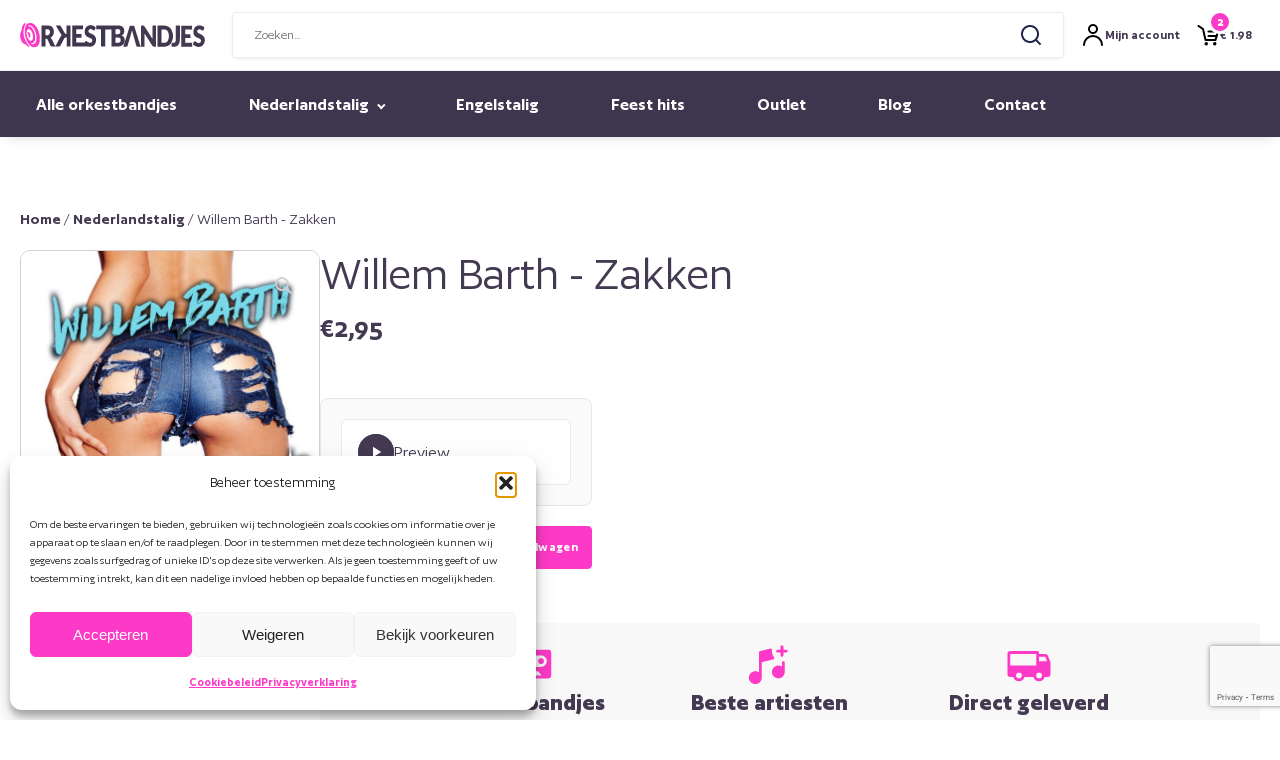

--- FILE ---
content_type: text/html; charset=UTF-8
request_url: https://orkestbandjes.nl/product/willem-barth-zakken/
body_size: 15434
content:
<!DOCTYPE html><html lang="nl-NL" ><head><meta charset="UTF-8"><meta name="viewport" content="width=device-width, initial-scale=1.0"><meta name='robots' content='index, follow, max-image-preview:large, max-snippet:-1, max-video-preview:-1' />
 <script data-cfasync="false" data-pagespeed-no-defer>var gtm4wp_datalayer_name = "dataLayer";
	var dataLayer = dataLayer || [];</script> <title>Willem Barth - Zakken - Orkestbandjes.nl</title><link rel="canonical" href="https://orkestbandjes.nl/product/willem-barth-zakken/" /><meta property="og:locale" content="nl_NL" /><meta property="og:type" content="article" /><meta property="og:title" content="Willem Barth - Zakken - Orkestbandjes.nl" /><meta property="og:url" content="https://orkestbandjes.nl/product/willem-barth-zakken/" /><meta property="og:site_name" content="Orkestbandjes.nl" /><meta property="article:modified_time" content="2024-05-14T12:44:34+00:00" /><meta property="og:image" content="https://orkestbandjes.nl/wp-content/uploads/2023/08/zakken.jpg" /><meta property="og:image:width" content="640" /><meta property="og:image:height" content="640" /><meta property="og:image:type" content="image/jpeg" /><meta name="twitter:card" content="summary_large_image" /><meta name="twitter:label1" content="Geschatte leestijd" /><meta name="twitter:data1" content="1 minuut" /> <script type="application/ld+json" class="yoast-schema-graph">{"@context":"https://schema.org","@graph":[{"@type":"WebPage","@id":"https://orkestbandjes.nl/product/willem-barth-zakken/","url":"https://orkestbandjes.nl/product/willem-barth-zakken/","name":"Willem Barth - Zakken - Orkestbandjes.nl","isPartOf":{"@id":"https://orkestbandjes.nl/#website"},"primaryImageOfPage":{"@id":"https://orkestbandjes.nl/product/willem-barth-zakken/#primaryimage"},"image":{"@id":"https://orkestbandjes.nl/product/willem-barth-zakken/#primaryimage"},"thumbnailUrl":"https://orkestbandjes.nl/wp-content/uploads/2023/08/zakken.jpg","datePublished":"2023-08-18T13:50:51+00:00","dateModified":"2024-05-14T12:44:34+00:00","breadcrumb":{"@id":"https://orkestbandjes.nl/product/willem-barth-zakken/#breadcrumb"},"inLanguage":"nl-NL","potentialAction":[{"@type":"ReadAction","target":["https://orkestbandjes.nl/product/willem-barth-zakken/"]}]},{"@type":"ImageObject","inLanguage":"nl-NL","@id":"https://orkestbandjes.nl/product/willem-barth-zakken/#primaryimage","url":"https://orkestbandjes.nl/wp-content/uploads/2023/08/zakken.jpg","contentUrl":"https://orkestbandjes.nl/wp-content/uploads/2023/08/zakken.jpg","width":640,"height":640},{"@type":"BreadcrumbList","@id":"https://orkestbandjes.nl/product/willem-barth-zakken/#breadcrumb","itemListElement":[{"@type":"ListItem","position":1,"name":"Home","item":"https://orkestbandjes.nl/"},{"@type":"ListItem","position":2,"name":"Alle orkestbandjes","item":"https://orkestbandjes.nl/alle-producten/"},{"@type":"ListItem","position":3,"name":"Willem Barth - Zakken"}]},{"@type":"WebSite","@id":"https://orkestbandjes.nl/#website","url":"https://orkestbandjes.nl/","name":"Orkestbandjes.nl","description":"Alle hits in orkestbanden","publisher":{"@id":"https://orkestbandjes.nl/#organization"},"potentialAction":[{"@type":"SearchAction","target":{"@type":"EntryPoint","urlTemplate":"https://orkestbandjes.nl/?s={search_term_string}"},"query-input":{"@type":"PropertyValueSpecification","valueRequired":true,"valueName":"search_term_string"}}],"inLanguage":"nl-NL"},{"@type":"Organization","@id":"https://orkestbandjes.nl/#organization","name":"Orkestbandjes.nl","url":"https://orkestbandjes.nl/","logo":{"@type":"ImageObject","inLanguage":"nl-NL","@id":"https://orkestbandjes.nl/#/schema/logo/image/","url":"https://orkestbandjes.nl/wp-content/uploads/2023/08/img-yoast-profile_1200x675.jpg","contentUrl":"https://orkestbandjes.nl/wp-content/uploads/2023/08/img-yoast-profile_1200x675.jpg","width":1200,"height":675,"caption":"Orkestbandjes.nl"},"image":{"@id":"https://orkestbandjes.nl/#/schema/logo/image/"}}]}</script> <link data-optimized="2" rel="stylesheet" href="https://orkestbandjes.nl/wp-content/litespeed/css/27bfae8af9434c477f3d44e4521ed15f.css?ver=a495b" /> <script type="text/plain" data-service="burst" data-category="statistics" async data-cmplz-src="https://orkestbandjes.nl/wp-content/plugins/burst-statistics/helpers/timeme/timeme.min.js?ver=1761039866" id="burst-timeme-js"></script> <script type="text/plain" data-service="burst" data-category="statistics" async data-cmplz-src="https://orkestbandjes.nl/wp-content/plugins/burst-statistics/assets/js/build/burst.min.js?ver=1761039866" id="burst-js"></script> <script src="https://orkestbandjes.nl/wp-includes/js/jquery/jquery.min.js?ver=3.7.1" id="jquery-core-js"></script> <link rel='shortlink' href='https://orkestbandjes.nl/?p=1100' />
<noscript><style>.wp-grid-builder .wpgb-card.wpgb-card-hidden .wpgb-card-wrapper{opacity:1!important;visibility:visible!important;transform:none!important}.wpgb-facet {opacity:1!important;pointer-events:auto!important}.wpgb-facet *:not(.wpgb-pagination-facet){display:none}</style></noscript> <script data-cfasync="false" data-pagespeed-no-defer>var dataLayer_content = {"pagePostType":"product","pagePostType2":"single-product","pagePostAuthor":"Casper Doorn"};
	dataLayer.push( dataLayer_content );</script> <script data-cfasync="false" data-pagespeed-no-defer>console.warn && console.warn("[GTM4WP] Google Tag Manager container code placement set to OFF !!!");
	console.warn && console.warn("[GTM4WP] Data layer codes are active but GTM container must be loaded using custom coding !!!");</script> <link rel="llms-sitemap" href="https://orkestbandjes.nl/llms.txt" />
<noscript><style>.woocommerce-product-gallery{ opacity: 1 !important; }</style></noscript><link rel="icon" href="https://orkestbandjes.nl/wp-content/uploads/2023/08/cropped-favicon_512x512-32x32.png" sizes="32x32" /><link rel="icon" href="https://orkestbandjes.nl/wp-content/uploads/2023/08/cropped-favicon_512x512-192x192.png" sizes="192x192" /><link rel="apple-touch-icon" href="https://orkestbandjes.nl/wp-content/uploads/2023/08/cropped-favicon_512x512-180x180.png" /><meta name="msapplication-TileImage" content="https://orkestbandjes.nl/wp-content/uploads/2023/08/cropped-favicon_512x512-270x270.png" /></head><body data-cmplz=1 class="wp-singular product-template-default single single-product postid-1100 wp-theme-oxygen-is-not-a-theme wp-embed-responsive theme-oxygen-is-not-a-theme oxygen-body woocommerce woocommerce-page woocommerce-no-js woo-variation-swatches wvs-behavior-blur wvs-theme-component-framework wvs-mobile wvs-show-label wvs-tooltip"  data-burst_id="1100" data-burst_type="product"><header id="div_block-117-40" class="ct-div-block header-wrapper" ><div id="div_block-1-14" class="ct-div-block header-main" ><section id="section-141-40" class=" ct-section header-main__nav-main" ><div class="ct-section-inner-wrap"><div id="div_block-8-14" class="ct-div-block" ><a id="link-20-40" class="ct-link" href="/" target="_self"  ><img  id="image-5-14" alt="" src="https://orkestbandjes.nl/wp-content/uploads/2023/08/logo-orkestbandjes.svg" class="ct-image nav-logo"/></a></div><div id="code_block-109-40" class="ct-code-block search-form-main" ><form role="search" method="get" id="searchform" class="search-form" action="https://orkestbandjes.nl"><div class="search-box">
<label class="screen-reader-text" for="s">Zoeken naar:</label>
<input type="text" value="" name="s" id="s" placeholder="Zoeken...">
<button type="submit" id="searchsubmit" value=""><svg id="WebWingsIconsicon-search-line" viewBox="0 0 32 32"><title>search-line</title>
<path d="M24.041 22.156l5.711 5.709-1.887 1.887-5.709-5.711c-2.027 1.636-4.634 2.625-7.472 2.625-0.006 0-0.012 0-0.018 0h0.001c-6.624 0-12-5.376-12-12s5.376-12 12-12 12 5.376 12 12c0 0.005 0 0.011 0 0.017 0 2.838-0.99 5.446-2.643 7.495l0.018-0.023zM21.367 21.167c1.629-1.674 2.633-3.962 2.633-6.485 0-0.005 0-0.010 0-0.015v0.001c0-5.157-4.177-9.333-9.333-9.333-5.157 0-9.333 4.176-9.333 9.333 0 5.156 4.176 9.333 9.333 9.333 0.004 0 0.009 0 0.015 0 2.523 0 4.812-1.005 6.487-2.635l-0.002 0.002 0.2-0.2z"></path>
</svg></button></div></form></div><div id="div_block-9-14" class="ct-div-block shopping-nav" ><div id="code_block-10-14" class="ct-code-block shopping-nav-item" ><a href="/mijn-account/" class="btn-userdashboard">
<svg width="24px" height="24px" viewBox="0 0 48 48" xmlns="http://www.w3.org/2000/svg">
<g fill="none" stroke="#000" stroke-linecap="round" stroke-linejoin="round" stroke-width="4">
<circle cx="24" cy="12" r="8" fill="none"/>
<path d="M42 44C42 34.0589 33.9411 26 24 26C14.0589 26 6 34.0589 6 44"/>
</g>
</svg>
<span> Mijn account </span>
</a></div><div id="code_block-11-14" class="ct-code-block shopping-nav-item" ><a href="https://orkestbandjes.nl/winkelwagen/" class="btn-shoppingcart"><div class="cart-items-count">
2</div>
<svg width="24px" height="24px" viewBox="0 0 48 48" xmlns="http://www.w3.org/2000/svg">
<g fill="none">
<circle cx="20.5" cy="41.5" r="3.5" fill="#000"/>
<circle cx="37.5" cy="41.5" r="3.5" fill="#000"/>
<path stroke="#000" stroke-linecap="round" stroke-linejoin="round" stroke-width="4" d="M5 6L14 12L19 34H39L44 17H25"/>
<path stroke="#000" stroke-linecap="round" stroke-linejoin="round" stroke-width="4" d="M25 26L32.2727 26L41 26"/>
</g>
</svg>
<span>€ 1.98 </span>
</a></div><div id="code_block-13-14" class="ct-code-block shopping-nav-item" ><div class="btn-hamburger" aria-label="Main Menu">
<svg width="32px" height="32px" viewBox="0 0 100 100">
<path class="line line1" d="M 20,29.000046 H 80.000231 C 80.000231,29.000046 94.498839,28.817352 94.532987,66.711331 94.543142,77.980673 90.966081,81.670246 85.259173,81.668997 79.552261,81.667751 75.000211,74.999942 75.000211,74.999942 L 25.000021,25.000058" />
<path class="line line2" d="M 20,50 H 80" />
<path class="line line3" d="M 20,70.999954 H 80.000231 C 80.000231,70.999954 94.498839,71.182648 94.532987,33.288669 94.543142,22.019327 90.966081,18.329754 85.259173,18.331003 79.552261,18.332249 75.000211,25.000058 75.000211,25.000058 L 25.000021,74.999942" />
</svg></div></div></div></div></section><section id="section-10-40" class=" ct-section header-main__nav-bottom" ><div class="ct-section-inner-wrap"><div id="div_block-13-40" class="ct-div-block header-main__product-nav-wrapper" ><nav id="_nav_menu-19-40" class="oxy-nav-menu header-main__product-nav oxy-nav-menu-dropdowns oxy-nav-menu-dropdown-arrow" ><div class='oxy-menu-toggle'><div class='oxy-nav-menu-hamburger-wrap'><div class='oxy-nav-menu-hamburger'><div class='oxy-nav-menu-hamburger-line'></div><div class='oxy-nav-menu-hamburger-line'></div><div class='oxy-nav-menu-hamburger-line'></div></div></div></div><div class="menu-products-menu-container"><ul id="menu-products-menu" class="oxy-nav-menu-list"><li id="menu-item-192" class="menu-item menu-item-type-post_type menu-item-object-page current_page_parent menu-item-192"><a href="https://orkestbandjes.nl/alle-producten/">Alle orkestbandjes</a></li><li id="menu-item-1180" class="menu-item menu-item-type-taxonomy menu-item-object-product_cat current-product-ancestor current-menu-parent current-product-parent menu-item-has-children menu-item-1180"><a href="https://orkestbandjes.nl/producten/nederlandstalig/">Nederlandstalig</a><ul class="sub-menu"><li id="menu-item-6305" class="menu-item menu-item-type-taxonomy menu-item-object-product_cat menu-item-6305"><a href="https://orkestbandjes.nl/producten/nederlandstalig/producten-django-wagner/">Django Wagner</a></li><li id="menu-item-6324" class="menu-item menu-item-type-taxonomy menu-item-object-product_cat menu-item-6324"><a href="https://orkestbandjes.nl/producten/nederlandstalig/producten-john-de-bever/">John de Bever</a></li><li id="menu-item-6411" class="menu-item menu-item-type-taxonomy menu-item-object-product_cat menu-item-6411"><a href="https://orkestbandjes.nl/producten/nederlandstalig/producten-klein-orkest/">Klein orkest liedjes</a></li><li id="menu-item-6372" class="menu-item menu-item-type-taxonomy menu-item-object-product_cat menu-item-6372"><a href="https://orkestbandjes.nl/producten/nederlandstalig/producten-rein-mercha/">Rein Mercha</a></li></ul></li><li id="menu-item-1181" class="menu-item menu-item-type-taxonomy menu-item-object-product_cat menu-item-1181"><a href="https://orkestbandjes.nl/producten/engels/">Engelstalig</a></li><li id="menu-item-1183" class="menu-item menu-item-type-taxonomy menu-item-object-product_cat menu-item-1183"><a href="https://orkestbandjes.nl/producten/feest/">Feest hits</a></li><li id="menu-item-1182" class="menu-item menu-item-type-taxonomy menu-item-object-product_cat menu-item-1182"><a href="https://orkestbandjes.nl/producten/outlet/">Outlet</a></li><li id="menu-item-869" class="menu-item menu-item-type-post_type menu-item-object-page menu-item-869"><a href="https://orkestbandjes.nl/blog/">Blog</a></li><li id="menu-item-870" class="menu-item menu-item-type-post_type menu-item-object-page menu-item-870"><a href="https://orkestbandjes.nl/contact/">Contact</a></li></ul></div></nav><div id="code_block-110-40" class="ct-code-block search-form-mob" ><form role="search" method="get" id="searchform-mob" class="search-form" action="https://orkestbandjes.nl"><div class="search-box">
<label class="screen-reader-text" for="s">Zoeken naar:</label>
<input type="text" value="" name="s" id="s" placeholder="Zoek in ons assortiment...">
<button type="submit" id="searchsubmit" value=""><svg id="WebWingsIconsicon-search-line" viewBox="0 0 32 32"><title>search-line</title>
<path d="M24.041 22.156l5.711 5.709-1.887 1.887-5.709-5.711c-2.027 1.636-4.634 2.625-7.472 2.625-0.006 0-0.012 0-0.018 0h0.001c-6.624 0-12-5.376-12-12s5.376-12 12-12 12 5.376 12 12c0 0.005 0 0.011 0 0.017 0 2.838-0.99 5.446-2.643 7.495l0.018-0.023zM21.367 21.167c1.629-1.674 2.633-3.962 2.633-6.485 0-0.005 0-0.010 0-0.015v0.001c0-5.157-4.177-9.333-9.333-9.333-5.157 0-9.333 4.176-9.333 9.333 0 5.156 4.176 9.333 9.333 9.333 0.004 0 0.009 0 0.015 0 2.523 0 4.812-1.005 6.487-2.635l-0.002 0.002 0.2-0.2z"></path>
</svg></button></div></form></div></div></div></section></div><div id="div_block-22-40" class="ct-div-block mob-menu" ><nav id="_nav_menu-107-40" class="oxy-nav-menu oxy-nav-menu-dropdowns oxy-nav-menu-dropdown-arrow oxy-nav-menu-vertical" ><div class='oxy-menu-toggle'><div class='oxy-nav-menu-hamburger-wrap'><div class='oxy-nav-menu-hamburger'><div class='oxy-nav-menu-hamburger-line'></div><div class='oxy-nav-menu-hamburger-line'></div><div class='oxy-nav-menu-hamburger-line'></div></div></div></div><div class="menu-mob-menu-container"><ul id="menu-mob-menu" class="oxy-nav-menu-list"><li id="menu-item-189" class="menu-item menu-item-type-post_type menu-item-object-page current_page_parent menu-item-189"><a href="https://orkestbandjes.nl/alle-producten/">Alle orkestbandjes</a></li><li id="menu-item-245" class="menu-item menu-item-type-post_type menu-item-object-page menu-item-245"><a href="https://orkestbandjes.nl/veelgestelde-vragen/">Veelgestelde vragen</a></li><li id="menu-item-180" class="menu-item menu-item-type-post_type menu-item-object-page menu-item-180"><a href="https://orkestbandjes.nl/contact/">Contact</a></li><li id="menu-item-246" class="menu-item menu-item-type-post_type menu-item-object-page menu-item-246"><a href="https://orkestbandjes.nl/blog/">Blog</a></li></ul></div></nav></div></header><div id="code_block-108-40" class="ct-code-block" ></div><section id="section-4-52" class=" ct-section section-productsingle" ><div class="ct-section-inner-wrap"><div id="-breadcrumb-37-53" class="oxy-breadcrumb oxy-woo-element" ><nav class="woocommerce-breadcrumb" aria-label="Breadcrumb"><a href="https://orkestbandjes.nl">Home</a>&nbsp;&#47;&nbsp;<a href="https://orkestbandjes.nl/producten/nederlandstalig/">Nederlandstalig</a>&nbsp;&#47;&nbsp;Willem Barth - Zakken</nav></div><div id="-product-builder-13-53" class="oxy-product-builder oxy-woo-element" ><div id="product-1100" class="product type-product post-1100 status-publish first instock product_cat-nederlandstalig product_cat-nieuw has-post-thumbnail downloadable taxable shipping-taxable purchasable product-type-simple"><div class="woocommerce-notices-wrapper"></div><div class='oxy-product-wrapper-inner oxy-inner-content'><div id="div_block-33-53" class="ct-div-block " ><div id="div_block-31-53" class="ct-div-block productsingle-img" ><div id="-product-images-38-53" class="oxy-product-images oxy-woo-element" ><div class="woocommerce-product-gallery woocommerce-product-gallery--with-images woocommerce-product-gallery--columns-4 images" data-columns="4" style="opacity: 0; transition: opacity .25s ease-in-out;"><div class="woocommerce-product-gallery__wrapper"><div data-thumb="https://orkestbandjes.nl/wp-content/uploads/2023/08/zakken-100x100.jpg" data-thumb-alt="Willem Barth - Zakken" data-thumb-srcset="https://orkestbandjes.nl/wp-content/uploads/2023/08/zakken-100x100.jpg 100w, https://orkestbandjes.nl/wp-content/uploads/2023/08/zakken-300x300.jpg 300w, https://orkestbandjes.nl/wp-content/uploads/2023/08/zakken-150x150.jpg 150w, https://orkestbandjes.nl/wp-content/uploads/2023/08/zakken-600x600.jpg 600w, https://orkestbandjes.nl/wp-content/uploads/2023/08/zakken-50x50.jpg 50w, https://orkestbandjes.nl/wp-content/uploads/2023/08/zakken.jpg 640w"  data-thumb-sizes="(max-width: 100px) 100vw, 100px" class="woocommerce-product-gallery__image"><a href="https://orkestbandjes.nl/wp-content/uploads/2023/08/zakken.jpg"><img width="600" height="600" src="https://orkestbandjes.nl/wp-content/uploads/2023/08/zakken-600x600.jpg" class="wp-post-image" alt="Willem Barth - Zakken" data-caption="" data-src="https://orkestbandjes.nl/wp-content/uploads/2023/08/zakken.jpg" data-large_image="https://orkestbandjes.nl/wp-content/uploads/2023/08/zakken.jpg" data-large_image_width="640" data-large_image_height="640" decoding="async" srcset="https://orkestbandjes.nl/wp-content/uploads/2023/08/zakken-600x600.jpg 600w, https://orkestbandjes.nl/wp-content/uploads/2023/08/zakken-300x300.jpg 300w, https://orkestbandjes.nl/wp-content/uploads/2023/08/zakken-150x150.jpg 150w, https://orkestbandjes.nl/wp-content/uploads/2023/08/zakken-100x100.jpg 100w, https://orkestbandjes.nl/wp-content/uploads/2023/08/zakken-50x50.jpg 50w, https://orkestbandjes.nl/wp-content/uploads/2023/08/zakken.jpg 640w" sizes="(max-width: 600px) 100vw, 600px" /></a></div></div></div></div></div><div id="div_block-20-53" class="ct-div-block productsingle-info" ><h1 id="-product-title-16-53" class="oxy-product-title product_title entry-title oxy-woo-element" >Willem Barth - Zakken</h1><div id="-product-price-17-53" class="oxy-product-price oxy-woo-element" ><p class="price"><span class="woocommerce-Price-amount amount"><bdi><span class="woocommerce-Price-currencySymbol">&euro;</span>2,95</bdi></span></p></div><div id="-product-excerpt-18-53" class="oxy-product-excerpt oxy-woo-element" ></div><div id="div_block-39-53" class="ct-div-block" ><div id="-product-cart-button-19-53" class="oxy-product-cart-button oxy-woo-element" ><div class="wcap-audio-preview-container"><div class="wcap-preview-list"><div class="wcap-preview-item" data-audio-id="wcap-audio-0">
<button class="wcap-preview-button" type="button" aria-label="Play Preview"><div class="wcap-button-content">
<span class="wcap-play-icon">
<span class="wcap-icon-wrap">
<svg width="24" height="24" viewBox="0 0 24 24" fill="currentColor">
<path d="M8 5v14l11-7z"/>
</svg>
</span>
</span>
<span class="wcap-pause-icon" style="display: none;">
<span class="wcap-icon-wrap">
<svg width="24" height="24" viewBox="0 0 24 24" fill="currentColor">
<path d="M6 4h4v16H6zM14 4h4v16h-4z"/>
</svg>
</span>
</span>
<span class="wcap-loading-spinner" style="display: none;">
<span class="wcap-icon-wrap">
<svg class="wcap-spinner" width="24" height="24" viewBox="0 0 24 24">
<circle class="wcap-spinner-circle" cx="12" cy="12" r="10" stroke="currentColor" stroke-width="3" fill="none"/>
</svg>
</span>
</span><div class="wcap-preview-info">
<span class="wcap-preview-name">Preview</span></div></div><div class="wcap-progress-container" style="display: none;"><div class="wcap-progress-bar"><div class="wcap-progress-fill"></div></div>
<span class="wcap-time">0:00 / 0:00</span></div>
</button>
<audio class="wcap-audio-element"
id="wcap-audio-0"
preload="none"
data-name="Preview">
<source src="https://orkestbandjes.nl/wp-content/uploads/wcap_files/p3-168.mp3" type="audio/mpeg" />
Your browser does not support the audio element.			</audio></div></div></div><form class="cart" action="https://orkestbandjes.nl/product/willem-barth-zakken/" method="post" enctype='multipart/form-data'><div class="quantity">
<label class="screen-reader-text" for="quantity_6920af94592ff">Willem Barth - Zakken aantal</label>
<input
type="number"
id="quantity_6920af94592ff"
class="input-text qty text"
name="quantity"
value="1"
aria-label="Productaantal"
min="1"
step="1"
placeholder=""
inputmode="numeric"
autocomplete="off"
/></div><button type="submit" name="add-to-cart" value="1100" class="single_add_to_cart_button button alt">Toevoegen aan winkelwagen</button></form></div></div><div id="div_block-41-53" class="ct-div-block" ><div id="div_block-42-53" class="ct-div-block" ><div id="code_block-43-53" class="ct-code-block" ><svg xmlns="http://www.w3.org/2000/svg" width="46" height="46" fill="#fd3ac7" viewBox="0 0 256 256"><path d="M88,112A16,16,0,1,1,72,96,16,16,0,0,1,88,112ZM240,64V192a16,16,0,0,1-16,16H32a16,16,0,0,1-16-16V64A16,16,0,0,1,32,48H224A16,16,0,0,1,240,64ZM186,192l-15.6-20.8A8,8,0,0,0,164,168H92a8,8,0,0,0-6.4,3.2L70,192Zm30-80a32,32,0,0,0-32-32H72a32,32,0,0,0,0,64H184A32,32,0,0,0,216,112ZM99.7,96a31.92,31.92,0,0,1,0,32h56.6a31.92,31.92,0,0,1,0-32ZM184,96a16,16,0,1,0,16,16A16,16,0,0,0,184,96Z"></path></svg></div><h5 id="headline-44-53" class="ct-headline">Orkestbandjes</h5><div id="text_block-45-53" class="ct-text-block" >De snelst groeiende platform!</div></div><div id="div_block-46-53" class="ct-div-block" ><div id="code_block-47-53" class="ct-code-block" ><svg xmlns="http://www.w3.org/2000/svg" width="46" height="46" fill="#fd3ac7" viewBox="0 0 256 256"><path d="M232,56a8,8,0,0,1-8,8H208V80a8,8,0,0,1-16,0V64H176a8,8,0,0,1,0-16h16V32a8,8,0,0,1,16,0V48h16A8,8,0,0,1,232,56Zm-24,56a8,8,0,0,0-8,8v22.08A36,36,0,1,0,216,172V120A8,8,0,0,0,208,112Zm-54.42-10.67a8,8,0,0,0,2.76-9.88,8.11,8.11,0,0,0-1.1-1.79,55.78,55.78,0,0,1-11-39A8,8,0,0,0,137,42a7.9,7.9,0,0,0-2.61.21L78.06,56.24A8,8,0,0,0,72,64V174.08A36,36,0,1,0,88,204V118.25l62.82-15.71A8.06,8.06,0,0,0,153.58,101.33Z"></path></svg></div><h5 id="headline-48-53" class="ct-headline">Beste artiesten</h5><div id="text_block-49-53" class="ct-text-block" >Orkestbanden van de beste artiesten!</div></div><div id="div_block-50-53" class="ct-div-block" ><div id="code_block-51-53" class="ct-code-block" ><svg xmlns="http://www.w3.org/2000/svg" width="46" height="46" fill="#fd3ac7" viewBox="0 0 256 256"><path d="M247.43,117l-14-35A15.93,15.93,0,0,0,218.58,72H184V64a8,8,0,0,0-8-8H24A16,16,0,0,0,8,72V184a16,16,0,0,0,16,16H41a32,32,0,0,0,62,0h50a32,32,0,0,0,62,0h17a16,16,0,0,0,16-16V120A8.13,8.13,0,0,0,247.43,117ZM72,208a16,16,0,1,1,16-16A16,16,0,0,1,72,208ZM24,136V72H168v64Zm160,72a16,16,0,1,1,16-16A16,16,0,0,1,184,208Zm0-96V88h34.58l9.6,24Z"></path></svg></div><h5 id="headline-52-53" class="ct-headline">Direct geleverd</h5><div id="text_block-53-53" class="ct-text-block" >Rechtstreeks geleverd in je mailbox!</div></div></div></div></div></div></div></div><div id="_rich_text-106-53" class="oxy-rich-text" ><p> </p><p> </p></div><div id="text_block-143-53" class="ct-text-block" ><span id="span-144-53" class="ct-span oxy-stock-content-styles" ></span></div></div></section><section id="section-54-53" class=" ct-section section-productcategory" ><div class="ct-section-inner-wrap"><h2 id="headline-55-53" class="ct-headline section-title">Ook interessant</h2><div id="_dynamic_list-57-53" class="oxy-dynamic-list "><div id="div_block-58-53-1" class="ct-div-block product-card" data-id="div_block-58-53"><a id="link-59-53-1" class="ct-link " href="https://orkestbandjes.nl/product/evert-van-huygevoort-mijn-levensdoel/" target="_self" data-id="link-59-53"><figure id="div_block-60-53-1" class="ct-div-block product-card__img-wrapper rounded-md" data-id="div_block-60-53"><img data-lazyloaded="1" src="[data-uri]" width="300" height="296" id="image-61-53-1" alt="" data-src="https://orkestbandjes.nl/wp-content/uploads/2023/08/ab67616d0000b273fe92037fbe231ddf0e3ed9ed-300x296.jpg" class="ct-image product-card__img" data-id="image-61-53"><noscript><img width="300" height="296" id="image-61-53-1" alt="" src="https://orkestbandjes.nl/wp-content/uploads/2023/08/ab67616d0000b273fe92037fbe231ddf0e3ed9ed-300x296.jpg" class="ct-image product-card__img" data-id="image-61-53"></noscript></figure></a><div id="div_block-62-53-1" class="ct-div-block product-card-info" data-id="div_block-62-53"><a id="link-63-53-1" class="ct-link" href="https://orkestbandjes.nl/product/evert-van-huygevoort-mijn-levensdoel/" target="_self" data-id="link-63-53"><h3 id="headline-64-53-1" class="ct-headline product-card-title" data-id="headline-64-53"><span id="span-65-53-1" class="ct-span" data-id="span-65-53">Evert van Huygevoort - Mijn Levensdoel</span></h3></a><div id="-product-price-66-53-1" class="oxy-product-price product-card-price oxy-woo-element" data-id="-product-price-66-53"><p class="price"><span class="woocommerce-Price-amount amount"><bdi><span class="woocommerce-Price-currencySymbol">&euro;</span>2,95</bdi></span></p></div></div></div><div id="div_block-58-53-2" class="ct-div-block product-card" data-id="div_block-58-53"><a id="link-59-53-2" class="ct-link " href="https://orkestbandjes.nl/product/gerard-joling-er-hangt-liefde-in-de-lucht/" target="_self" data-id="link-59-53"><figure id="div_block-60-53-2" class="ct-div-block product-card__img-wrapper rounded-md" data-id="div_block-60-53"><img data-lazyloaded="1" src="[data-uri]" width="300" height="300" id="image-61-53-2" alt="" data-src="https://orkestbandjes.nl/wp-content/uploads/2023/08/ab67616d0000b273c3474a0c14dd523550a60bd1-300x300.jpg" class="ct-image product-card__img" data-id="image-61-53"><noscript><img width="300" height="300" id="image-61-53-2" alt="" src="https://orkestbandjes.nl/wp-content/uploads/2023/08/ab67616d0000b273c3474a0c14dd523550a60bd1-300x300.jpg" class="ct-image product-card__img" data-id="image-61-53"></noscript></figure></a><div id="div_block-62-53-2" class="ct-div-block product-card-info" data-id="div_block-62-53"><a id="link-63-53-2" class="ct-link" href="https://orkestbandjes.nl/product/gerard-joling-er-hangt-liefde-in-de-lucht/" target="_self" data-id="link-63-53"><h3 id="headline-64-53-2" class="ct-headline product-card-title" data-id="headline-64-53"><span id="span-65-53-2" class="ct-span" data-id="span-65-53">Gerard Joling - Er Hangt Liefde In De Lucht</span></h3></a><div id="-product-price-66-53-2" class="oxy-product-price product-card-price oxy-woo-element" data-id="-product-price-66-53"><p class="price"><span class="woocommerce-Price-amount amount"><bdi><span class="woocommerce-Price-currencySymbol">&euro;</span>2,95</bdi></span></p></div></div></div><div id="div_block-58-53-3" class="ct-div-block product-card" data-id="div_block-58-53"><a id="link-59-53-3" class="ct-link " href="https://orkestbandjes.nl/product/rob-zorn-nou-en/" target="_self" data-id="link-59-53"><figure id="div_block-60-53-3" class="ct-div-block product-card__img-wrapper rounded-md" data-id="div_block-60-53"><img data-lazyloaded="1" src="[data-uri]" width="250" height="250" id="image-61-53-3" alt="" data-src="https://orkestbandjes.nl/wp-content/uploads/2023/08/robzorn.jpg" class="ct-image product-card__img" data-id="image-61-53"><noscript><img width="250" height="250" id="image-61-53-3" alt="" src="https://orkestbandjes.nl/wp-content/uploads/2023/08/robzorn.jpg" class="ct-image product-card__img" data-id="image-61-53"></noscript></figure></a><div id="div_block-62-53-3" class="ct-div-block product-card-info" data-id="div_block-62-53"><a id="link-63-53-3" class="ct-link" href="https://orkestbandjes.nl/product/rob-zorn-nou-en/" target="_self" data-id="link-63-53"><h3 id="headline-64-53-3" class="ct-headline product-card-title" data-id="headline-64-53"><span id="span-65-53-3" class="ct-span" data-id="span-65-53">Rob Zorn - Nou En</span></h3></a><div id="-product-price-66-53-3" class="oxy-product-price product-card-price oxy-woo-element" data-id="-product-price-66-53"><p class="price"><del aria-hidden="true"><span class="woocommerce-Price-amount amount"><bdi><span class="woocommerce-Price-currencySymbol">&euro;</span>2,95</bdi></span></del> <span class="screen-reader-text">Oorspronkelijke prijs was: &euro;2,95.</span><ins aria-hidden="true"><span class="woocommerce-Price-amount amount"><bdi><span class="woocommerce-Price-currencySymbol">&euro;</span>0,99</bdi></span></ins><span class="screen-reader-text">Huidige prijs is: &euro;0,99.</span></p></div></div></div><div id="div_block-58-53-4" class="ct-div-block product-card" data-id="div_block-58-53"><a id="link-59-53-4" class="ct-link " href="https://orkestbandjes.nl/product/django-wagner-kali/" target="_self" data-id="link-59-53"><figure id="div_block-60-53-4" class="ct-div-block product-card__img-wrapper rounded-md" data-id="div_block-60-53"><img data-lazyloaded="1" src="[data-uri]" width="300" height="300" id="image-61-53-4" alt="" data-src="https://orkestbandjes.nl/wp-content/uploads/2023/08/djang-300x300.jpg" class="ct-image product-card__img" data-id="image-61-53"><noscript><img width="300" height="300" id="image-61-53-4" alt="" src="https://orkestbandjes.nl/wp-content/uploads/2023/08/djang-300x300.jpg" class="ct-image product-card__img" data-id="image-61-53"></noscript></figure></a><div id="div_block-62-53-4" class="ct-div-block product-card-info" data-id="div_block-62-53"><a id="link-63-53-4" class="ct-link" href="https://orkestbandjes.nl/product/django-wagner-kali/" target="_self" data-id="link-63-53"><h3 id="headline-64-53-4" class="ct-headline product-card-title" data-id="headline-64-53"><span id="span-65-53-4" class="ct-span" data-id="span-65-53">Django Wagner - Kali</span></h3></a><div id="-product-price-66-53-4" class="oxy-product-price product-card-price oxy-woo-element" data-id="-product-price-66-53"><p class="price"><del aria-hidden="true"><span class="woocommerce-Price-amount amount"><bdi><span class="woocommerce-Price-currencySymbol">&euro;</span>2,95</bdi></span></del> <span class="screen-reader-text">Oorspronkelijke prijs was: &euro;2,95.</span><ins aria-hidden="true"><span class="woocommerce-Price-amount amount"><bdi><span class="woocommerce-Price-currencySymbol">&euro;</span>0,99</bdi></span></ins><span class="screen-reader-text">Huidige prijs is: &euro;0,99.</span></p></div></div></div></div></div></section><footer id="div_block-84-41" class="ct-div-block footer-wrapper" ><section id="section-71-41" class=" ct-section section-servicefooter" ><div class="ct-section-inner-wrap"><div id="div_block-72-41" class="ct-div-block servicefooter__inner" ><div id="div_block-73-41" class="ct-div-block servicefooter__col" ><h3 id="headline-74-41" class="ct-headline">Service &amp; Contact</h3></div><div id="div_block-75-41" class="ct-div-block servicefooter__col" ><div id="fancy_icon-76-41" class="ct-fancy-icon servicefooter__icon" ><svg id="svg-fancy_icon-76-41"><use xlink:href="#WebWingsIconsicon-user-line"></use></svg></div><h5 id="headline-77-41" class="ct-headline servicefooter__title">Heb je hulp nodig?</h5><div id="_rich_text-78-41" class="oxy-rich-text servicefooter__text" ><p>We helpen je graag verder. <span style="text-decoration: underline;"><a href="/klantenservice/">Onze klantenservice</a></span> staat dagelijks voor je klaar.</p></div></div><div id="div_block-79-41" class="ct-div-block servicefooter__col" ><div id="fancy_icon-80-41" class="ct-fancy-icon servicefooter__icon" ><svg id="svg-fancy_icon-80-41"><use xlink:href="#WebWingsIconsicon-chat-4-line"></use></svg></div><h5 id="headline-81-41" class="ct-headline servicefooter__title">Neem contact op</h5><div id="_rich_text-82-41" class="oxy-rich-text servicefooter__text" ><p>Heb je nog een vraag of hulp nodig? Neem dan <span style="text-decoration: underline;"><a href="/contact/">vrijblijvend contact met ons op</a></span>.</p></div></div></div></div></section><section id="section-15-14" class=" ct-section footer-main" ><div class="ct-section-inner-wrap"><div id="div_block-20-14" class="ct-div-block" ><a id="link-90-41" class="ct-link" href="/"   ><img data-lazyloaded="1" src="[data-uri]"  id="image-17-14" alt="" data-src="https://orkestbandjes.nl/wp-content/uploads/2023/08/logo-orkestbandjes-wit.svg" class="ct-image footer-logo"/><noscript><img  id="image-17-14" alt="" src="https://orkestbandjes.nl/wp-content/uploads/2023/08/logo-orkestbandjes-wit.svg" class="ct-image footer-logo"/></noscript></a><p id="text_block-18-14" class="ct-text-block " >De leukste orkestbandjes van de beste artiesten vind je bij orkestbandjes.nl. Van Nederlandse hits tot internationale klassiekers -&nbsp; bestel vandaag nog jouw favoriete soundtrack!</p><div id="text_block-47-41" class="ct-text-block " ><br></div></div><div id="div_block-34-41" class="ct-div-block" ><h3 id="headline-35-41" class="ct-headline footer-title">Klantenservice</h3><nav id="_nav_menu-55-41" class="oxy-nav-menu oxy-nav-menu-vertical" ><div class='oxy-menu-toggle'><div class='oxy-nav-menu-hamburger-wrap'><div class='oxy-nav-menu-hamburger'><div class='oxy-nav-menu-hamburger-line'></div><div class='oxy-nav-menu-hamburger-line'></div><div class='oxy-nav-menu-hamburger-line'></div></div></div></div><div class="menu-footer-klantenservice-menu-container"><ul id="menu-footer-klantenservice-menu" class="oxy-nav-menu-list"><li id="menu-item-256" class="menu-item menu-item-type-post_type menu-item-object-page menu-item-256"><a href="https://orkestbandjes.nl/mijn-account/">Mijn account</a></li><li id="menu-item-297" class="menu-item menu-item-type-post_type menu-item-object-page menu-item-297"><a href="https://orkestbandjes.nl/klantenservice/">Klantenservice</a></li><li id="menu-item-252" class="menu-item menu-item-type-post_type menu-item-object-page menu-item-252"><a href="https://orkestbandjes.nl/algemene-voorwaarden/">Algemene voorwaarden</a></li><li id="menu-item-257" class="menu-item menu-item-type-post_type menu-item-object-page menu-item-privacy-policy menu-item-257"><a rel="privacy-policy" href="https://orkestbandjes.nl/privacyverklaring/">Privacyverklaring</a></li><li id="menu-item-253" class="menu-item menu-item-type-post_type menu-item-object-page menu-item-253"><a href="https://orkestbandjes.nl/verzenden-en-retourneren/">Verzenden &#038; Retourneren</a></li><li id="menu-item-254" class="menu-item menu-item-type-post_type menu-item-object-page menu-item-254"><a href="https://orkestbandjes.nl/veelgestelde-vragen/">Veelgestelde vragen</a></li><li id="menu-item-255" class="menu-item menu-item-type-post_type menu-item-object-page menu-item-255"><a href="https://orkestbandjes.nl/contact/">Contact</a></li><li id="menu-item-6069" class="menu-item menu-item-type-post_type menu-item-object-page menu-item-6069"><a href="https://orkestbandjes.nl/over-ons/">Over ons</a></li><li id="menu-item-1184" class="menu-item menu-item-type-post_type menu-item-object-page menu-item-1184"><a href="https://orkestbandjes.nl/sitemap/">Sitemap</a></li><li id="menu-item-6523" class="menu-item menu-item-type-custom menu-item-object-custom menu-item-6523"><a href="https://orkestbandjes.nl/cookiebeleid-eu/?cmplz_region_redirect=true">Cookiebeleid</a></li></ul></div></nav></div><div id="div_block-27-14" class="ct-div-block" ><h3 id="headline-28-14" class="ct-headline footer-title">Categorieën</h3><nav id="_nav_menu-28-41" class="oxy-nav-menu oxy-nav-menu-vertical" ><div class='oxy-menu-toggle'><div class='oxy-nav-menu-hamburger-wrap'><div class='oxy-nav-menu-hamburger'><div class='oxy-nav-menu-hamburger-line'></div><div class='oxy-nav-menu-hamburger-line'></div><div class='oxy-nav-menu-hamburger-line'></div></div></div></div><div class="menu-footer-productcategorie-menu-container"><ul id="menu-footer-productcategorie-menu" class="oxy-nav-menu-list"><li id="menu-item-5956" class="menu-item menu-item-type-taxonomy menu-item-object-product_cat current-product-ancestor current-menu-parent current-product-parent menu-item-5956"><a href="https://orkestbandjes.nl/producten/nederlandstalig/">Nederlandstalig</a></li><li id="menu-item-5957" class="menu-item menu-item-type-taxonomy menu-item-object-product_cat menu-item-5957"><a href="https://orkestbandjes.nl/producten/engels/">Engelstalig</a></li><li id="menu-item-5959" class="menu-item menu-item-type-taxonomy menu-item-object-product_cat menu-item-5959"><a href="https://orkestbandjes.nl/producten/feest/">Feest hits</a></li><li id="menu-item-5960" class="menu-item menu-item-type-taxonomy menu-item-object-product_cat current-product-ancestor current-menu-parent current-product-parent menu-item-5960"><a href="https://orkestbandjes.nl/producten/nieuw/">Nieuw</a></li><li id="menu-item-5961" class="menu-item menu-item-type-taxonomy menu-item-object-product_cat menu-item-5961"><a href="https://orkestbandjes.nl/producten/nu-populair/">Nu populair</a></li><li id="menu-item-5962" class="menu-item menu-item-type-taxonomy menu-item-object-product_cat menu-item-5962"><a href="https://orkestbandjes.nl/producten/meest-gekocht/">Meest gekocht</a></li><li id="menu-item-5958" class="menu-item menu-item-type-taxonomy menu-item-object-product_cat menu-item-5958"><a href="https://orkestbandjes.nl/producten/outlet/">Outlet</a></li><li id="menu-item-268" class="menu-item menu-item-type-post_type menu-item-object-page current_page_parent menu-item-268"><a href="https://orkestbandjes.nl/alle-producten/">Bekijk alles</a></li></ul></div></nav></div><div id="div_block-59-41" class="ct-div-block" ><h3 id="headline-60-41" class="ct-headline footer-title">Veilig &amp; gemakkelijk betalen</h3><div id="div_block-64-41" class="ct-div-block payment-options" ><a id="link-85-41" class="ct-link" href="https://www.ideal.nl/" target="_blank"  ><img data-lazyloaded="1" src="[data-uri]" width="184" height="160" id="image-65-41" alt="" data-src="https://orkestbandjes.nl/wp-content/uploads/2022/04/ideal-logo-nieuw.jpg" class="ct-image payment-options-img"/><noscript><img width="184" height="160" id="image-65-41" alt="" src="https://orkestbandjes.nl/wp-content/uploads/2022/04/ideal-logo-nieuw.jpg" class="ct-image payment-options-img"/></noscript></a><a id="link-86-41" class="ct-link" href="https://www.mastercard.nl/nl-nl.html" target="_blank"  ><img data-lazyloaded="1" src="[data-uri]" width="126" height="104" id="image-66-41" alt="" data-src="https://orkestbandjes.nl/wp-content/uploads/2022/04/mastercard-logo-color.png" class="ct-image payment-options-img"/><noscript><img width="126" height="104" id="image-66-41" alt="" src="https://orkestbandjes.nl/wp-content/uploads/2022/04/mastercard-logo-color.png" class="ct-image payment-options-img"/></noscript></a><a id="link-87-41" class="ct-link" href="https://www.visa.nl/" target="_blank"  ><img data-lazyloaded="1" src="[data-uri]" width="156" height="52" id="image-67-41" alt="" data-src="https://orkestbandjes.nl/wp-content/uploads/2022/04/visa-logo-color.png" class="ct-image payment-options-img"/><noscript><img width="156" height="52" id="image-67-41" alt="" src="https://orkestbandjes.nl/wp-content/uploads/2022/04/visa-logo-color.png" class="ct-image payment-options-img"/></noscript></a><a id="link-88-41" class="ct-link" href="https://www.paypal.com/nl/home" target="_blank"  ><img data-lazyloaded="1" src="[data-uri]" width="150" height="94" id="image-68-41" alt="" data-src="https://orkestbandjes.nl/wp-content/uploads/2022/04/logo-paypal.jpg" class="ct-image payment-options-img"/><noscript><img width="150" height="94" id="image-68-41" alt="" src="https://orkestbandjes.nl/wp-content/uploads/2022/04/logo-paypal.jpg" class="ct-image payment-options-img"/></noscript></a><a id="link-89-41" class="ct-link" href="https://www.bancontact.com/nl" target="_blank"  ><img data-lazyloaded="1" src="[data-uri]" width="122" height="84" id="image-69-41" alt="" data-src="https://orkestbandjes.nl/wp-content/uploads/2022/04/logo-bancontact.jpg" class="ct-image payment-options-img"/><noscript><img width="122" height="84" id="image-69-41" alt="" src="https://orkestbandjes.nl/wp-content/uploads/2022/04/logo-bancontact.jpg" class="ct-image payment-options-img"/></noscript></a></div></div></div></section><section id="section-20-41" class=" ct-section post-footer" ><div class="ct-section-inner-wrap"><div id="code_block-23-41" class="ct-code-block footer-copyright" >© 2025 Orkestbandjes.nl</div></div></section></footer>	 <script type="speculationrules">{"prefetch":[{"source":"document","where":{"and":[{"href_matches":"\/*"},{"not":{"href_matches":["\/wp-*.php","\/wp-admin\/*","\/wp-content\/uploads\/*","\/wp-content\/*","\/wp-content\/plugins\/*","\/wp-content\/themes\/webwingsoxygen\/*","\/wp-content\/themes\/oxygen-is-not-a-theme\/*","\/*\\?(.+)"]}},{"not":{"selector_matches":"a[rel~=\"nofollow\"]"}},{"not":{"selector_matches":".no-prefetch, .no-prefetch a"}}]},"eagerness":"conservative"}]}</script> <?xml version="1.0"?><svg xmlns="http://www.w3.org/2000/svg" xmlns:xlink="http://www.w3.org/1999/xlink" aria-hidden="true" style="position: absolute; width: 0; height: 0; overflow: hidden;" version="1.1"><defs><symbol id="WebWingsIconsicon-user-line" viewBox="0 0 32 32"><title>user-line</title><path d="M5.333 29.333c0-5.891 4.776-10.667 10.667-10.667s10.667 4.776 10.667 10.667v0h-2.667c0-4.418-3.582-8-8-8s-8 3.582-8 8v0h-2.667zM16 17.333c-4.42 0-8-3.58-8-8s3.58-8 8-8 8 3.58 8 8-3.58 8-8 8zM16 14.667c2.947 0 5.333-2.387 5.333-5.333s-2.387-5.333-5.333-5.333-5.333 2.387-5.333 5.333 2.387 5.333 5.333 5.333z"/></symbol><symbol id="WebWingsIconsicon-chat-4-line" viewBox="0 0 32 32"><title>chat-4-line</title><path d="M7.684 22.667h18.983v-16h-21.333v17.847l2.351-1.847zM8.607 25.333l-5.94 4.667v-24.667c0-0.736 0.597-1.333 1.333-1.333v0h24c0.736 0 1.333 0.597 1.333 1.333v0 18.667c0 0.736-0.597 1.333-1.333 1.333v0h-19.393z"/></symbol></defs></svg><div id="cmplz-cookiebanner-container"><div class="cmplz-cookiebanner cmplz-hidden banner-1 banner-a optin cmplz-bottom-left cmplz-categories-type-view-preferences" aria-modal="true" data-nosnippet="true" role="dialog" aria-live="polite" aria-labelledby="cmplz-header-1-optin" aria-describedby="cmplz-message-1-optin"><div class="cmplz-header"><div class="cmplz-logo"></div><div class="cmplz-title" id="cmplz-header-1-optin">Beheer toestemming</div><div class="cmplz-close" tabindex="0" role="button" aria-label="Dialog sluiten">
<svg aria-hidden="true" focusable="false" data-prefix="fas" data-icon="times" class="svg-inline--fa fa-times fa-w-11" role="img" xmlns="http://www.w3.org/2000/svg" viewBox="0 0 352 512"><path fill="currentColor" d="M242.72 256l100.07-100.07c12.28-12.28 12.28-32.19 0-44.48l-22.24-22.24c-12.28-12.28-32.19-12.28-44.48 0L176 189.28 75.93 89.21c-12.28-12.28-32.19-12.28-44.48 0L9.21 111.45c-12.28 12.28-12.28 32.19 0 44.48L109.28 256 9.21 356.07c-12.28 12.28-12.28 32.19 0 44.48l22.24 22.24c12.28 12.28 32.2 12.28 44.48 0L176 322.72l100.07 100.07c12.28 12.28 32.2 12.28 44.48 0l22.24-22.24c12.28-12.28 12.28-32.19 0-44.48L242.72 256z"></path></svg></div></div><div class="cmplz-divider cmplz-divider-header"></div><div class="cmplz-body"><div class="cmplz-message" id="cmplz-message-1-optin">Om de beste ervaringen te bieden, gebruiken wij technologieën zoals cookies om informatie over je apparaat op te slaan en/of te raadplegen. Door in te stemmen met deze technologieën kunnen wij gegevens zoals surfgedrag of unieke ID's op deze site verwerken. Als je geen toestemming geeft of uw toestemming intrekt, kan dit een nadelige invloed hebben op bepaalde functies en mogelijkheden.</div><div class="cmplz-categories">
<details class="cmplz-category cmplz-functional" >
<summary>
<span class="cmplz-category-header">
<span class="cmplz-category-title">Functioneel</span>
<span class='cmplz-always-active'>
<span class="cmplz-banner-checkbox">
<input type="checkbox"
id="cmplz-functional-optin"
data-category="cmplz_functional"
class="cmplz-consent-checkbox cmplz-functional"
size="40"
value="1"/>
<label class="cmplz-label" for="cmplz-functional-optin"><span class="screen-reader-text">Functioneel</span></label>
</span>
Altijd actief							</span>
<span class="cmplz-icon cmplz-open">
<svg xmlns="http://www.w3.org/2000/svg" viewBox="0 0 448 512"  height="18" ><path d="M224 416c-8.188 0-16.38-3.125-22.62-9.375l-192-192c-12.5-12.5-12.5-32.75 0-45.25s32.75-12.5 45.25 0L224 338.8l169.4-169.4c12.5-12.5 32.75-12.5 45.25 0s12.5 32.75 0 45.25l-192 192C240.4 412.9 232.2 416 224 416z"/></svg>
</span>
</span>
</summary><div class="cmplz-description">
<span class="cmplz-description-functional">De technische opslag of toegang is strikt noodzakelijk voor het legitieme doel het gebruik mogelijk te maken van een specifieke dienst waarom de abonnee of gebruiker uitdrukkelijk heeft gevraagd, of met als enig doel de uitvoering van de transmissie van een communicatie over een elektronisch communicatienetwerk.</span></div>
</details><details class="cmplz-category cmplz-preferences" >
<summary>
<span class="cmplz-category-header">
<span class="cmplz-category-title">Voorkeuren</span>
<span class="cmplz-banner-checkbox">
<input type="checkbox"
id="cmplz-preferences-optin"
data-category="cmplz_preferences"
class="cmplz-consent-checkbox cmplz-preferences"
size="40"
value="1"/>
<label class="cmplz-label" for="cmplz-preferences-optin"><span class="screen-reader-text">Voorkeuren</span></label>
</span>
<span class="cmplz-icon cmplz-open">
<svg xmlns="http://www.w3.org/2000/svg" viewBox="0 0 448 512"  height="18" ><path d="M224 416c-8.188 0-16.38-3.125-22.62-9.375l-192-192c-12.5-12.5-12.5-32.75 0-45.25s32.75-12.5 45.25 0L224 338.8l169.4-169.4c12.5-12.5 32.75-12.5 45.25 0s12.5 32.75 0 45.25l-192 192C240.4 412.9 232.2 416 224 416z"/></svg>
</span>
</span>
</summary><div class="cmplz-description">
<span class="cmplz-description-preferences">De technische opslag of toegang is noodzakelijk voor het legitieme doel voorkeuren op te slaan die niet door de abonnee of gebruiker zijn aangevraagd.</span></div>
</details><details class="cmplz-category cmplz-statistics" >
<summary>
<span class="cmplz-category-header">
<span class="cmplz-category-title">Statistieken</span>
<span class="cmplz-banner-checkbox">
<input type="checkbox"
id="cmplz-statistics-optin"
data-category="cmplz_statistics"
class="cmplz-consent-checkbox cmplz-statistics"
size="40"
value="1"/>
<label class="cmplz-label" for="cmplz-statistics-optin"><span class="screen-reader-text">Statistieken</span></label>
</span>
<span class="cmplz-icon cmplz-open">
<svg xmlns="http://www.w3.org/2000/svg" viewBox="0 0 448 512"  height="18" ><path d="M224 416c-8.188 0-16.38-3.125-22.62-9.375l-192-192c-12.5-12.5-12.5-32.75 0-45.25s32.75-12.5 45.25 0L224 338.8l169.4-169.4c12.5-12.5 32.75-12.5 45.25 0s12.5 32.75 0 45.25l-192 192C240.4 412.9 232.2 416 224 416z"/></svg>
</span>
</span>
</summary><div class="cmplz-description">
<span class="cmplz-description-statistics">De technische opslag of toegang die uitsluitend voor statistische doeleinden wordt gebruikt.</span>
<span class="cmplz-description-statistics-anonymous">De technische opslag of toegang die uitsluitend wordt gebruikt voor anonieme statistische doeleinden. Zonder dagvaarding, vrijwillige naleving door je Internet Service Provider, of aanvullende gegevens van een derde partij, kan informatie die alleen voor dit doel wordt opgeslagen of opgehaald gewoonlijk niet worden gebruikt om je te identificeren.</span></div>
</details>
<details class="cmplz-category cmplz-marketing" >
<summary>
<span class="cmplz-category-header">
<span class="cmplz-category-title">Marketing</span>
<span class="cmplz-banner-checkbox">
<input type="checkbox"
id="cmplz-marketing-optin"
data-category="cmplz_marketing"
class="cmplz-consent-checkbox cmplz-marketing"
size="40"
value="1"/>
<label class="cmplz-label" for="cmplz-marketing-optin"><span class="screen-reader-text">Marketing</span></label>
</span>
<span class="cmplz-icon cmplz-open">
<svg xmlns="http://www.w3.org/2000/svg" viewBox="0 0 448 512"  height="18" ><path d="M224 416c-8.188 0-16.38-3.125-22.62-9.375l-192-192c-12.5-12.5-12.5-32.75 0-45.25s32.75-12.5 45.25 0L224 338.8l169.4-169.4c12.5-12.5 32.75-12.5 45.25 0s12.5 32.75 0 45.25l-192 192C240.4 412.9 232.2 416 224 416z"/></svg>
</span>
</span>
</summary><div class="cmplz-description">
<span class="cmplz-description-marketing">De technische opslag of toegang is nodig om gebruikersprofielen op te stellen voor het verzenden van reclame, of om de gebruiker op een site of over verschillende sites te volgen voor soortgelijke marketingdoeleinden.</span></div>
</details></div></div><div class="cmplz-links cmplz-information"><ul><li><a class="cmplz-link cmplz-manage-options cookie-statement" href="#" data-relative_url="#cmplz-manage-consent-container">Beheer opties</a></li><li><a class="cmplz-link cmplz-manage-third-parties cookie-statement" href="#" data-relative_url="#cmplz-cookies-overview">Beheer diensten</a></li><li><a class="cmplz-link cmplz-manage-vendors tcf cookie-statement" href="#" data-relative_url="#cmplz-tcf-wrapper">Beheer {vendor_count} leveranciers</a></li><li><a class="cmplz-link cmplz-external cmplz-read-more-purposes tcf" target="_blank" rel="noopener noreferrer nofollow" href="https://cookiedatabase.org/tcf/purposes/" aria-label="Read more about TCF purposes on Cookie Database">Lees meer over deze doeleinden</a></li></ul></div><div class="cmplz-divider cmplz-footer"></div><div class="cmplz-buttons">
<button class="cmplz-btn cmplz-accept">Accepteren</button>
<button class="cmplz-btn cmplz-deny">Weigeren</button>
<button class="cmplz-btn cmplz-view-preferences">Bekijk voorkeuren</button>
<button class="cmplz-btn cmplz-save-preferences">Voorkeuren opslaan</button>
<a class="cmplz-btn cmplz-manage-options tcf cookie-statement" href="#" data-relative_url="#cmplz-manage-consent-container">Bekijk voorkeuren</a></div><div class="cmplz-documents cmplz-links"><ul><li><a class="cmplz-link cookie-statement" href="#" data-relative_url="">{title}</a></li><li><a class="cmplz-link privacy-statement" href="#" data-relative_url="">{title}</a></li><li><a class="cmplz-link impressum" href="#" data-relative_url="">{title}</a></li></ul></div></div></div><div id="cmplz-manage-consent" data-nosnippet="true"><button class="cmplz-btn cmplz-hidden cmplz-manage-consent manage-consent-1">Beheer toestemming</button></div><script type="application/ld+json">{"@context":"https:\/\/schema.org\/","@graph":[{"@context":"https:\/\/schema.org\/","@type":"BreadcrumbList","itemListElement":[{"@type":"ListItem","position":1,"item":{"name":"Home","@id":"https:\/\/orkestbandjes.nl"}},{"@type":"ListItem","position":2,"item":{"name":"Nederlandstalig","@id":"https:\/\/orkestbandjes.nl\/producten\/nederlandstalig\/"}},{"@type":"ListItem","position":3,"item":{"name":"Willem Barth - Zakken","@id":"https:\/\/orkestbandjes.nl\/product\/willem-barth-zakken\/"}}]},{"@context":"https:\/\/schema.org\/","@type":"Product","@id":"https:\/\/orkestbandjes.nl\/product\/willem-barth-zakken\/#product","name":"Willem Barth - Zakken","url":"https:\/\/orkestbandjes.nl\/product\/willem-barth-zakken\/","description":"","image":"https:\/\/orkestbandjes.nl\/wp-content\/uploads\/2023\/08\/zakken.jpg","sku":1100,"offers":[{"@type":"Offer","priceSpecification":[{"@type":"UnitPriceSpecification","price":"2.95","priceCurrency":"EUR","valueAddedTaxIncluded":true,"validThrough":"2026-12-31"}],"priceValidUntil":"2026-12-31","availability":"https:\/\/schema.org\/InStock","url":"https:\/\/orkestbandjes.nl\/product\/willem-barth-zakken\/","seller":{"@type":"Organization","name":"Orkestbandjes.nl","url":"https:\/\/orkestbandjes.nl"}}]}]}</script> <div id="photoswipe-fullscreen-dialog" class="pswp" tabindex="-1" role="dialog" aria-modal="true" aria-hidden="true" aria-label="Afbeelding op volledig scherm"><div class="pswp__bg"></div><div class="pswp__scroll-wrap"><div class="pswp__container"><div class="pswp__item"></div><div class="pswp__item"></div><div class="pswp__item"></div></div><div class="pswp__ui pswp__ui--hidden"><div class="pswp__top-bar"><div class="pswp__counter"></div>
<button class="pswp__button pswp__button--zoom" aria-label="Zoom in/uit"></button>
<button class="pswp__button pswp__button--fs" aria-label="Toggle volledig scherm"></button>
<button class="pswp__button pswp__button--share" aria-label="Deel"></button>
<button class="pswp__button pswp__button--close" aria-label="Sluiten (Esc)"></button><div class="pswp__preloader"><div class="pswp__preloader__icn"><div class="pswp__preloader__cut"><div class="pswp__preloader__donut"></div></div></div></div></div><div class="pswp__share-modal pswp__share-modal--hidden pswp__single-tap"><div class="pswp__share-tooltip"></div></div>
<button class="pswp__button pswp__button--arrow--left" aria-label="Vorige (pijltje links)"></button>
<button class="pswp__button pswp__button--arrow--right" aria-label="Volgende (pijltje rechts)"></button><div class="pswp__caption"><div class="pswp__caption__center"></div></div></div></div></div> <script src="https://www.google.com/recaptcha/api.js?render=6Le-zBcoAAAAAL717a8KvIJUM4zz3moLkxsmAEI2&amp;ver=3.0" id="google-recaptcha-js" defer data-deferred="1"></script>  <script data-category="functional">(function(w,d,s,l,i){w[l]=w[l]||[];w[l].push({'gtm.start':
		new Date().getTime(),event:'gtm.js'});var f=d.getElementsByTagName(s)[0],
	j=d.createElement(s),dl=l!='dataLayer'?'&l='+l:'';j.async=true;j.src=
	'https://www.googletagmanager.com/gtm.js?id='+i+dl;f.parentNode.insertBefore(j,f);
})(window,document,'script','dataLayer','GTM-MTG7G5M7');

const revokeListeners = [];
window.addRevokeListener = (callback) => {
	revokeListeners.push(callback);
};
document.addEventListener("cmplz_revoke", function (e) {
	cmplz_set_cookie('cmplz_consent_mode', 'revoked', false );
	revokeListeners.forEach((callback) => {
		callback();
	});
});

const consentListeners = [];
/**
 * Called from GTM template to set callback to be executed when user consent is provided.
 * @param callback
 */
window.addConsentUpdateListener = (callback) => {
	consentListeners.push(callback);
};
document.addEventListener("cmplz_fire_categories", function (e) {
	var consentedCategories = e.detail.categories;
	const consent = {
		'security_storage': "granted",
		'functionality_storage': "granted",
		'personalization_storage':  cmplz_in_array( 'preferences', consentedCategories ) ? 'granted' : 'denied',
		'analytics_storage':  cmplz_in_array( 'statistics', consentedCategories ) ? 'granted' : 'denied',
		'ad_storage': cmplz_in_array( 'marketing', consentedCategories ) ? 'granted' : 'denied',
		'ad_user_data': cmplz_in_array( 'marketing', consentedCategories ) ? 'granted' : 'denied',
		'ad_personalization': cmplz_in_array( 'marketing', consentedCategories ) ? 'granted' : 'denied',
	};

	//don't use automatic prefixing, as the TM template needs to be sure it's cmplz_.
	let consented = [];
	for (const [key, value] of Object.entries(consent)) {
		if (value === 'granted') {
			consented.push(key);
		}
	}
	cmplz_set_cookie('cmplz_consent_mode', consented.join(','), false );
	consentListeners.forEach((callback) => {
		callback(consent);
	});
});</script><script type="text/javascript" id="ct-footer-js"></script>  <script data-no-optimize="1">window.lazyLoadOptions=Object.assign({},{threshold:300},window.lazyLoadOptions||{});!function(t,e){"object"==typeof exports&&"undefined"!=typeof module?module.exports=e():"function"==typeof define&&define.amd?define(e):(t="undefined"!=typeof globalThis?globalThis:t||self).LazyLoad=e()}(this,function(){"use strict";function e(){return(e=Object.assign||function(t){for(var e=1;e<arguments.length;e++){var n,a=arguments[e];for(n in a)Object.prototype.hasOwnProperty.call(a,n)&&(t[n]=a[n])}return t}).apply(this,arguments)}function o(t){return e({},at,t)}function l(t,e){return t.getAttribute(gt+e)}function c(t){return l(t,vt)}function s(t,e){return function(t,e,n){e=gt+e;null!==n?t.setAttribute(e,n):t.removeAttribute(e)}(t,vt,e)}function i(t){return s(t,null),0}function r(t){return null===c(t)}function u(t){return c(t)===_t}function d(t,e,n,a){t&&(void 0===a?void 0===n?t(e):t(e,n):t(e,n,a))}function f(t,e){et?t.classList.add(e):t.className+=(t.className?" ":"")+e}function _(t,e){et?t.classList.remove(e):t.className=t.className.replace(new RegExp("(^|\\s+)"+e+"(\\s+|$)")," ").replace(/^\s+/,"").replace(/\s+$/,"")}function g(t){return t.llTempImage}function v(t,e){!e||(e=e._observer)&&e.unobserve(t)}function b(t,e){t&&(t.loadingCount+=e)}function p(t,e){t&&(t.toLoadCount=e)}function n(t){for(var e,n=[],a=0;e=t.children[a];a+=1)"SOURCE"===e.tagName&&n.push(e);return n}function h(t,e){(t=t.parentNode)&&"PICTURE"===t.tagName&&n(t).forEach(e)}function a(t,e){n(t).forEach(e)}function m(t){return!!t[lt]}function E(t){return t[lt]}function I(t){return delete t[lt]}function y(e,t){var n;m(e)||(n={},t.forEach(function(t){n[t]=e.getAttribute(t)}),e[lt]=n)}function L(a,t){var o;m(a)&&(o=E(a),t.forEach(function(t){var e,n;e=a,(t=o[n=t])?e.setAttribute(n,t):e.removeAttribute(n)}))}function k(t,e,n){f(t,e.class_loading),s(t,st),n&&(b(n,1),d(e.callback_loading,t,n))}function A(t,e,n){n&&t.setAttribute(e,n)}function O(t,e){A(t,rt,l(t,e.data_sizes)),A(t,it,l(t,e.data_srcset)),A(t,ot,l(t,e.data_src))}function w(t,e,n){var a=l(t,e.data_bg_multi),o=l(t,e.data_bg_multi_hidpi);(a=nt&&o?o:a)&&(t.style.backgroundImage=a,n=n,f(t=t,(e=e).class_applied),s(t,dt),n&&(e.unobserve_completed&&v(t,e),d(e.callback_applied,t,n)))}function x(t,e){!e||0<e.loadingCount||0<e.toLoadCount||d(t.callback_finish,e)}function M(t,e,n){t.addEventListener(e,n),t.llEvLisnrs[e]=n}function N(t){return!!t.llEvLisnrs}function z(t){if(N(t)){var e,n,a=t.llEvLisnrs;for(e in a){var o=a[e];n=e,o=o,t.removeEventListener(n,o)}delete t.llEvLisnrs}}function C(t,e,n){var a;delete t.llTempImage,b(n,-1),(a=n)&&--a.toLoadCount,_(t,e.class_loading),e.unobserve_completed&&v(t,n)}function R(i,r,c){var l=g(i)||i;N(l)||function(t,e,n){N(t)||(t.llEvLisnrs={});var a="VIDEO"===t.tagName?"loadeddata":"load";M(t,a,e),M(t,"error",n)}(l,function(t){var e,n,a,o;n=r,a=c,o=u(e=i),C(e,n,a),f(e,n.class_loaded),s(e,ut),d(n.callback_loaded,e,a),o||x(n,a),z(l)},function(t){var e,n,a,o;n=r,a=c,o=u(e=i),C(e,n,a),f(e,n.class_error),s(e,ft),d(n.callback_error,e,a),o||x(n,a),z(l)})}function T(t,e,n){var a,o,i,r,c;t.llTempImage=document.createElement("IMG"),R(t,e,n),m(c=t)||(c[lt]={backgroundImage:c.style.backgroundImage}),i=n,r=l(a=t,(o=e).data_bg),c=l(a,o.data_bg_hidpi),(r=nt&&c?c:r)&&(a.style.backgroundImage='url("'.concat(r,'")'),g(a).setAttribute(ot,r),k(a,o,i)),w(t,e,n)}function G(t,e,n){var a;R(t,e,n),a=e,e=n,(t=Et[(n=t).tagName])&&(t(n,a),k(n,a,e))}function D(t,e,n){var a;a=t,(-1<It.indexOf(a.tagName)?G:T)(t,e,n)}function S(t,e,n){var a;t.setAttribute("loading","lazy"),R(t,e,n),a=e,(e=Et[(n=t).tagName])&&e(n,a),s(t,_t)}function V(t){t.removeAttribute(ot),t.removeAttribute(it),t.removeAttribute(rt)}function j(t){h(t,function(t){L(t,mt)}),L(t,mt)}function F(t){var e;(e=yt[t.tagName])?e(t):m(e=t)&&(t=E(e),e.style.backgroundImage=t.backgroundImage)}function P(t,e){var n;F(t),n=e,r(e=t)||u(e)||(_(e,n.class_entered),_(e,n.class_exited),_(e,n.class_applied),_(e,n.class_loading),_(e,n.class_loaded),_(e,n.class_error)),i(t),I(t)}function U(t,e,n,a){var o;n.cancel_on_exit&&(c(t)!==st||"IMG"===t.tagName&&(z(t),h(o=t,function(t){V(t)}),V(o),j(t),_(t,n.class_loading),b(a,-1),i(t),d(n.callback_cancel,t,e,a)))}function $(t,e,n,a){var o,i,r=(i=t,0<=bt.indexOf(c(i)));s(t,"entered"),f(t,n.class_entered),_(t,n.class_exited),o=t,i=a,n.unobserve_entered&&v(o,i),d(n.callback_enter,t,e,a),r||D(t,n,a)}function q(t){return t.use_native&&"loading"in HTMLImageElement.prototype}function H(t,o,i){t.forEach(function(t){return(a=t).isIntersecting||0<a.intersectionRatio?$(t.target,t,o,i):(e=t.target,n=t,a=o,t=i,void(r(e)||(f(e,a.class_exited),U(e,n,a,t),d(a.callback_exit,e,n,t))));var e,n,a})}function B(e,n){var t;tt&&!q(e)&&(n._observer=new IntersectionObserver(function(t){H(t,e,n)},{root:(t=e).container===document?null:t.container,rootMargin:t.thresholds||t.threshold+"px"}))}function J(t){return Array.prototype.slice.call(t)}function K(t){return t.container.querySelectorAll(t.elements_selector)}function Q(t){return c(t)===ft}function W(t,e){return e=t||K(e),J(e).filter(r)}function X(e,t){var n;(n=K(e),J(n).filter(Q)).forEach(function(t){_(t,e.class_error),i(t)}),t.update()}function t(t,e){var n,a,t=o(t);this._settings=t,this.loadingCount=0,B(t,this),n=t,a=this,Y&&window.addEventListener("online",function(){X(n,a)}),this.update(e)}var Y="undefined"!=typeof window,Z=Y&&!("onscroll"in window)||"undefined"!=typeof navigator&&/(gle|ing|ro)bot|crawl|spider/i.test(navigator.userAgent),tt=Y&&"IntersectionObserver"in window,et=Y&&"classList"in document.createElement("p"),nt=Y&&1<window.devicePixelRatio,at={elements_selector:".lazy",container:Z||Y?document:null,threshold:300,thresholds:null,data_src:"src",data_srcset:"srcset",data_sizes:"sizes",data_bg:"bg",data_bg_hidpi:"bg-hidpi",data_bg_multi:"bg-multi",data_bg_multi_hidpi:"bg-multi-hidpi",data_poster:"poster",class_applied:"applied",class_loading:"litespeed-loading",class_loaded:"litespeed-loaded",class_error:"error",class_entered:"entered",class_exited:"exited",unobserve_completed:!0,unobserve_entered:!1,cancel_on_exit:!0,callback_enter:null,callback_exit:null,callback_applied:null,callback_loading:null,callback_loaded:null,callback_error:null,callback_finish:null,callback_cancel:null,use_native:!1},ot="src",it="srcset",rt="sizes",ct="poster",lt="llOriginalAttrs",st="loading",ut="loaded",dt="applied",ft="error",_t="native",gt="data-",vt="ll-status",bt=[st,ut,dt,ft],pt=[ot],ht=[ot,ct],mt=[ot,it,rt],Et={IMG:function(t,e){h(t,function(t){y(t,mt),O(t,e)}),y(t,mt),O(t,e)},IFRAME:function(t,e){y(t,pt),A(t,ot,l(t,e.data_src))},VIDEO:function(t,e){a(t,function(t){y(t,pt),A(t,ot,l(t,e.data_src))}),y(t,ht),A(t,ct,l(t,e.data_poster)),A(t,ot,l(t,e.data_src)),t.load()}},It=["IMG","IFRAME","VIDEO"],yt={IMG:j,IFRAME:function(t){L(t,pt)},VIDEO:function(t){a(t,function(t){L(t,pt)}),L(t,ht),t.load()}},Lt=["IMG","IFRAME","VIDEO"];return t.prototype={update:function(t){var e,n,a,o=this._settings,i=W(t,o);{if(p(this,i.length),!Z&&tt)return q(o)?(e=o,n=this,i.forEach(function(t){-1!==Lt.indexOf(t.tagName)&&S(t,e,n)}),void p(n,0)):(t=this._observer,o=i,t.disconnect(),a=t,void o.forEach(function(t){a.observe(t)}));this.loadAll(i)}},destroy:function(){this._observer&&this._observer.disconnect(),K(this._settings).forEach(function(t){I(t)}),delete this._observer,delete this._settings,delete this.loadingCount,delete this.toLoadCount},loadAll:function(t){var e=this,n=this._settings;W(t,n).forEach(function(t){v(t,e),D(t,n,e)})},restoreAll:function(){var e=this._settings;K(e).forEach(function(t){P(t,e)})}},t.load=function(t,e){e=o(e);D(t,e)},t.resetStatus=function(t){i(t)},t}),function(t,e){"use strict";function n(){e.body.classList.add("litespeed_lazyloaded")}function a(){console.log("[LiteSpeed] Start Lazy Load"),o=new LazyLoad(Object.assign({},t.lazyLoadOptions||{},{elements_selector:"[data-lazyloaded]",callback_finish:n})),i=function(){o.update()},t.MutationObserver&&new MutationObserver(i).observe(e.documentElement,{childList:!0,subtree:!0,attributes:!0})}var o,i;t.addEventListener?t.addEventListener("load",a,!1):t.attachEvent("onload",a)}(window,document);</script><script data-optimized="1" src="https://orkestbandjes.nl/wp-content/litespeed/js/aafb41ee61e925cb7483b86414089b3c.js?ver=a495b" defer></script></body></html>
<!-- Page optimized by LiteSpeed Cache @2025-11-21 19:29:40 -->

<!-- Page cached by LiteSpeed Cache 7.6.2 on 2025-11-21 19:29:40 -->

--- FILE ---
content_type: text/html; charset=utf-8
request_url: https://www.google.com/recaptcha/api2/anchor?ar=1&k=6Le-zBcoAAAAAL717a8KvIJUM4zz3moLkxsmAEI2&co=aHR0cHM6Ly9vcmtlc3RiYW5kamVzLm5sOjQ0Mw..&hl=en&v=TkacYOdEJbdB_JjX802TMer9&size=invisible&anchor-ms=20000&execute-ms=15000&cb=7o71a4ocnsrn
body_size: 44864
content:
<!DOCTYPE HTML><html dir="ltr" lang="en"><head><meta http-equiv="Content-Type" content="text/html; charset=UTF-8">
<meta http-equiv="X-UA-Compatible" content="IE=edge">
<title>reCAPTCHA</title>
<style type="text/css">
/* cyrillic-ext */
@font-face {
  font-family: 'Roboto';
  font-style: normal;
  font-weight: 400;
  src: url(//fonts.gstatic.com/s/roboto/v18/KFOmCnqEu92Fr1Mu72xKKTU1Kvnz.woff2) format('woff2');
  unicode-range: U+0460-052F, U+1C80-1C8A, U+20B4, U+2DE0-2DFF, U+A640-A69F, U+FE2E-FE2F;
}
/* cyrillic */
@font-face {
  font-family: 'Roboto';
  font-style: normal;
  font-weight: 400;
  src: url(//fonts.gstatic.com/s/roboto/v18/KFOmCnqEu92Fr1Mu5mxKKTU1Kvnz.woff2) format('woff2');
  unicode-range: U+0301, U+0400-045F, U+0490-0491, U+04B0-04B1, U+2116;
}
/* greek-ext */
@font-face {
  font-family: 'Roboto';
  font-style: normal;
  font-weight: 400;
  src: url(//fonts.gstatic.com/s/roboto/v18/KFOmCnqEu92Fr1Mu7mxKKTU1Kvnz.woff2) format('woff2');
  unicode-range: U+1F00-1FFF;
}
/* greek */
@font-face {
  font-family: 'Roboto';
  font-style: normal;
  font-weight: 400;
  src: url(//fonts.gstatic.com/s/roboto/v18/KFOmCnqEu92Fr1Mu4WxKKTU1Kvnz.woff2) format('woff2');
  unicode-range: U+0370-0377, U+037A-037F, U+0384-038A, U+038C, U+038E-03A1, U+03A3-03FF;
}
/* vietnamese */
@font-face {
  font-family: 'Roboto';
  font-style: normal;
  font-weight: 400;
  src: url(//fonts.gstatic.com/s/roboto/v18/KFOmCnqEu92Fr1Mu7WxKKTU1Kvnz.woff2) format('woff2');
  unicode-range: U+0102-0103, U+0110-0111, U+0128-0129, U+0168-0169, U+01A0-01A1, U+01AF-01B0, U+0300-0301, U+0303-0304, U+0308-0309, U+0323, U+0329, U+1EA0-1EF9, U+20AB;
}
/* latin-ext */
@font-face {
  font-family: 'Roboto';
  font-style: normal;
  font-weight: 400;
  src: url(//fonts.gstatic.com/s/roboto/v18/KFOmCnqEu92Fr1Mu7GxKKTU1Kvnz.woff2) format('woff2');
  unicode-range: U+0100-02BA, U+02BD-02C5, U+02C7-02CC, U+02CE-02D7, U+02DD-02FF, U+0304, U+0308, U+0329, U+1D00-1DBF, U+1E00-1E9F, U+1EF2-1EFF, U+2020, U+20A0-20AB, U+20AD-20C0, U+2113, U+2C60-2C7F, U+A720-A7FF;
}
/* latin */
@font-face {
  font-family: 'Roboto';
  font-style: normal;
  font-weight: 400;
  src: url(//fonts.gstatic.com/s/roboto/v18/KFOmCnqEu92Fr1Mu4mxKKTU1Kg.woff2) format('woff2');
  unicode-range: U+0000-00FF, U+0131, U+0152-0153, U+02BB-02BC, U+02C6, U+02DA, U+02DC, U+0304, U+0308, U+0329, U+2000-206F, U+20AC, U+2122, U+2191, U+2193, U+2212, U+2215, U+FEFF, U+FFFD;
}
/* cyrillic-ext */
@font-face {
  font-family: 'Roboto';
  font-style: normal;
  font-weight: 500;
  src: url(//fonts.gstatic.com/s/roboto/v18/KFOlCnqEu92Fr1MmEU9fCRc4AMP6lbBP.woff2) format('woff2');
  unicode-range: U+0460-052F, U+1C80-1C8A, U+20B4, U+2DE0-2DFF, U+A640-A69F, U+FE2E-FE2F;
}
/* cyrillic */
@font-face {
  font-family: 'Roboto';
  font-style: normal;
  font-weight: 500;
  src: url(//fonts.gstatic.com/s/roboto/v18/KFOlCnqEu92Fr1MmEU9fABc4AMP6lbBP.woff2) format('woff2');
  unicode-range: U+0301, U+0400-045F, U+0490-0491, U+04B0-04B1, U+2116;
}
/* greek-ext */
@font-face {
  font-family: 'Roboto';
  font-style: normal;
  font-weight: 500;
  src: url(//fonts.gstatic.com/s/roboto/v18/KFOlCnqEu92Fr1MmEU9fCBc4AMP6lbBP.woff2) format('woff2');
  unicode-range: U+1F00-1FFF;
}
/* greek */
@font-face {
  font-family: 'Roboto';
  font-style: normal;
  font-weight: 500;
  src: url(//fonts.gstatic.com/s/roboto/v18/KFOlCnqEu92Fr1MmEU9fBxc4AMP6lbBP.woff2) format('woff2');
  unicode-range: U+0370-0377, U+037A-037F, U+0384-038A, U+038C, U+038E-03A1, U+03A3-03FF;
}
/* vietnamese */
@font-face {
  font-family: 'Roboto';
  font-style: normal;
  font-weight: 500;
  src: url(//fonts.gstatic.com/s/roboto/v18/KFOlCnqEu92Fr1MmEU9fCxc4AMP6lbBP.woff2) format('woff2');
  unicode-range: U+0102-0103, U+0110-0111, U+0128-0129, U+0168-0169, U+01A0-01A1, U+01AF-01B0, U+0300-0301, U+0303-0304, U+0308-0309, U+0323, U+0329, U+1EA0-1EF9, U+20AB;
}
/* latin-ext */
@font-face {
  font-family: 'Roboto';
  font-style: normal;
  font-weight: 500;
  src: url(//fonts.gstatic.com/s/roboto/v18/KFOlCnqEu92Fr1MmEU9fChc4AMP6lbBP.woff2) format('woff2');
  unicode-range: U+0100-02BA, U+02BD-02C5, U+02C7-02CC, U+02CE-02D7, U+02DD-02FF, U+0304, U+0308, U+0329, U+1D00-1DBF, U+1E00-1E9F, U+1EF2-1EFF, U+2020, U+20A0-20AB, U+20AD-20C0, U+2113, U+2C60-2C7F, U+A720-A7FF;
}
/* latin */
@font-face {
  font-family: 'Roboto';
  font-style: normal;
  font-weight: 500;
  src: url(//fonts.gstatic.com/s/roboto/v18/KFOlCnqEu92Fr1MmEU9fBBc4AMP6lQ.woff2) format('woff2');
  unicode-range: U+0000-00FF, U+0131, U+0152-0153, U+02BB-02BC, U+02C6, U+02DA, U+02DC, U+0304, U+0308, U+0329, U+2000-206F, U+20AC, U+2122, U+2191, U+2193, U+2212, U+2215, U+FEFF, U+FFFD;
}
/* cyrillic-ext */
@font-face {
  font-family: 'Roboto';
  font-style: normal;
  font-weight: 900;
  src: url(//fonts.gstatic.com/s/roboto/v18/KFOlCnqEu92Fr1MmYUtfCRc4AMP6lbBP.woff2) format('woff2');
  unicode-range: U+0460-052F, U+1C80-1C8A, U+20B4, U+2DE0-2DFF, U+A640-A69F, U+FE2E-FE2F;
}
/* cyrillic */
@font-face {
  font-family: 'Roboto';
  font-style: normal;
  font-weight: 900;
  src: url(//fonts.gstatic.com/s/roboto/v18/KFOlCnqEu92Fr1MmYUtfABc4AMP6lbBP.woff2) format('woff2');
  unicode-range: U+0301, U+0400-045F, U+0490-0491, U+04B0-04B1, U+2116;
}
/* greek-ext */
@font-face {
  font-family: 'Roboto';
  font-style: normal;
  font-weight: 900;
  src: url(//fonts.gstatic.com/s/roboto/v18/KFOlCnqEu92Fr1MmYUtfCBc4AMP6lbBP.woff2) format('woff2');
  unicode-range: U+1F00-1FFF;
}
/* greek */
@font-face {
  font-family: 'Roboto';
  font-style: normal;
  font-weight: 900;
  src: url(//fonts.gstatic.com/s/roboto/v18/KFOlCnqEu92Fr1MmYUtfBxc4AMP6lbBP.woff2) format('woff2');
  unicode-range: U+0370-0377, U+037A-037F, U+0384-038A, U+038C, U+038E-03A1, U+03A3-03FF;
}
/* vietnamese */
@font-face {
  font-family: 'Roboto';
  font-style: normal;
  font-weight: 900;
  src: url(//fonts.gstatic.com/s/roboto/v18/KFOlCnqEu92Fr1MmYUtfCxc4AMP6lbBP.woff2) format('woff2');
  unicode-range: U+0102-0103, U+0110-0111, U+0128-0129, U+0168-0169, U+01A0-01A1, U+01AF-01B0, U+0300-0301, U+0303-0304, U+0308-0309, U+0323, U+0329, U+1EA0-1EF9, U+20AB;
}
/* latin-ext */
@font-face {
  font-family: 'Roboto';
  font-style: normal;
  font-weight: 900;
  src: url(//fonts.gstatic.com/s/roboto/v18/KFOlCnqEu92Fr1MmYUtfChc4AMP6lbBP.woff2) format('woff2');
  unicode-range: U+0100-02BA, U+02BD-02C5, U+02C7-02CC, U+02CE-02D7, U+02DD-02FF, U+0304, U+0308, U+0329, U+1D00-1DBF, U+1E00-1E9F, U+1EF2-1EFF, U+2020, U+20A0-20AB, U+20AD-20C0, U+2113, U+2C60-2C7F, U+A720-A7FF;
}
/* latin */
@font-face {
  font-family: 'Roboto';
  font-style: normal;
  font-weight: 900;
  src: url(//fonts.gstatic.com/s/roboto/v18/KFOlCnqEu92Fr1MmYUtfBBc4AMP6lQ.woff2) format('woff2');
  unicode-range: U+0000-00FF, U+0131, U+0152-0153, U+02BB-02BC, U+02C6, U+02DA, U+02DC, U+0304, U+0308, U+0329, U+2000-206F, U+20AC, U+2122, U+2191, U+2193, U+2212, U+2215, U+FEFF, U+FFFD;
}

</style>
<link rel="stylesheet" type="text/css" href="https://www.gstatic.com/recaptcha/releases/TkacYOdEJbdB_JjX802TMer9/styles__ltr.css">
<script nonce="49iN7d-6xLopG9em7RlGJA" type="text/javascript">window['__recaptcha_api'] = 'https://www.google.com/recaptcha/api2/';</script>
<script type="text/javascript" src="https://www.gstatic.com/recaptcha/releases/TkacYOdEJbdB_JjX802TMer9/recaptcha__en.js" nonce="49iN7d-6xLopG9em7RlGJA">
      
    </script></head>
<body><div id="rc-anchor-alert" class="rc-anchor-alert"></div>
<input type="hidden" id="recaptcha-token" value="[base64]">
<script type="text/javascript" nonce="49iN7d-6xLopG9em7RlGJA">
      recaptcha.anchor.Main.init("[\x22ainput\x22,[\x22bgdata\x22,\x22\x22,\[base64]/[base64]/[base64]/[base64]/[base64]/[base64]/[base64]/[base64]/bmV3IFVbVl0oa1swXSk6bj09Mj9uZXcgVVtWXShrWzBdLGtbMV0pOm49PTM/bmV3IFVbVl0oa1swXSxrWzFdLGtbMl0pOm49PTQ/[base64]/WSh6LnN1YnN0cmluZygzKSxoLGMsSixLLHcsbCxlKTpaeSh6LGgpfSxqSD1TLnJlcXVlc3RJZGxlQ2FsbGJhY2s/[base64]/[base64]/MjU1Ono/NToyKSlyZXR1cm4gZmFsc2U7cmV0dXJuIShoLkQ9KChjPShoLmRIPUosWCh6PzQzMjoxMyxoKSksYSgxMyxoLGguVCksaC5nKS5wdXNoKFtWaixjLHo/[base64]/[base64]\x22,\[base64]\\u003d\\u003d\x22,\x22wrN4H8Khwp/CrhMcF8O/w60zw6/DnRrCmsOQB8KlE8OqA0/DsSPCiMOKw7zCmS4wecOrw6jCl8O2MXXDusOrwrcpwpjDlsOZAsOSw6jCqsKHwqXCrMOBw6TCq8OHZMO4w6/Dr2RmIkHCgcKpw5TDosOyCyY1O8KPZkx6wq8ww6rDrcOWwrPCo27CpVIDw5d1M8KaL8O6QMKLwoE6w7bDsVkww7lMw4XCrsKvw6okw6ZbwqbDvsKxWjgpwp5zPMK9bsOvdMO4UjTDnQQDSsOxwr/CnsO9wr0ZwqYYwrBbwpt+wrUrb0fDhgtjUinCpcKww5EjA8OXwroGw4nCszbCtRFbw4nCuMOcwqk7w4c7GsOMwps6JVNHa8KxSBzDvxjCp8OmwqNgwp1kwpDCuUjCshoETkATMsO/[base64]/CqFhaUcK9I8OgQsKhGsOow4LCgF/Cm8KkYnUtwoBzC8OzBW0TJsKZM8O1w47Dp8Kmw4HCrsOiF8KQZChBw6jCssKzw6hswqXDl3LCgsOtwrHCt1nCry7DtFwNw6/Cr0VWw4nCsRzDq1J7wqfDn1PDnMOYZmXCncO3wpNza8K5MUorEsKgw5R9w53DpMKjw5jCgSkrb8O0w67DlcKJwqxewpAxVMKPY1XDr1zDgsKXwp/Ct8K6wpZVwoDDmm/CsAHCssK+w5BdVHFIfnHCln7CoznCscKpwqHDg8ORDsOqVMOzwpkEEcKLwoB6w7FlwpBzwqh6K8Oxw5DCkjHClcKHcWclNcKFwobDihdNwpNVW8KTEsOYVSzCkV5cMEPCvyR/w4YlQcKuA8KHw4zDqX3CuTjDpMKrRMOfwrDCtUPCkkzCoGjCtypKA8K2wr/CjBMVwqFPw4TCvUdQPlwqFCcBwpzDsx3DlcOHWhjCucOeSBRWwqItwqJawp9wwpTDrEwZw4fDvgHCj8OfHlvCoAM5wqjChBIbJ1TCnCswYMOxUkbCkEcBw4rDusKQwrIDZX/CgUMbGMKKC8O/[base64]/UMKpHCU4w54dMMKVQMK/XgtRdsKfwr/CixfDgFdOw7sSG8Kzw5vDt8Oqw7xvbcOBw6zCrl/CvVkSeEQgw64lEEDCtcOyw4l4BABwYHcowr1xw5sNJMK7Gh91wpgawrQ2BTjDg8OXwqdDw6LDnE8pSMOPdn1BXsOCw6PDjMKkPMKrMcOLd8Oxw5g9K1powodwJ0rCvTvCg8KDw6cmwqQCwpMSF2bCnsK9WyMVwq/Dt8Kxwq0TwpHDvsOnw7dlLx92wok2w7TCkcKRTMOXwqFdZ8KZw59LL8Obw7x6GxvComnCnXvCoMKcXcOdw6/[base64]/LWDDkBTDrsO8ecO5A2XDm2rCqGbDlwzDn8OgYw1Hwrcfw5/Cs8Kkw4zDhWLCp8Odw4XCkMO6PQfCpTXCpcOPeMK+NcOmX8K0WMKnwrDDtsOTw7kbYEvCk3XCo8KHZsKJwrnDusOwPl0vfcOHw6FKXTsEw4ZHLAnCisOPI8KQwos6ZMKjw4QFw7HDnMKYw4/DgsOPw7rCm8K5TGTChxwvwqTDoijCs3XCrsKXK8Oow7ZaDsKmw6t1WMO8w6ZYVEUkw5dhwrzCicKPw4vDu8O3UToXfMOXwqTChVzCncOwVMKZwpvDicOBw5/ChhrDnMOYwrRpLcOzBnYwE8OPBGDDvloTeMO7GMKDwr5JLsOSwr/CpiENG18ow7YlwrvDgsO/wqnCgcKASx14RMKmw64FwqrCrGFJV8KvwrDCr8O1NyF6PcOGw790wqjCvMKwC2/Cm0zCpMK+w4dJw57DqsKvZcK6DirDi8OAP23CmcO3wqDCk8K1wph8wp/[base64]/[base64]/DoFnDlMKsGsOFwrcGwqzDuMOAw6PCr8KWNH7DqMOMGnTDlsKKw5LCkcKyb0fCkcKOScKHwpsuwq7Cn8KZQzXCqGB0RsKxwoDDpCzCpnx/RSzDtsOPASXDo1jCg8OoVy9jPj7DoD7DjcKDIiDDuUjDsMORV8Ocw74Lw7jDnsOJwpx/w7DCshBCwqXCnkzCiADDpcO+w5ABNgTCtcKGw5HChQXCscKST8Onwr8uDsO+Nm7CusKEwrLDsxzDnFhEwphgEn8daU0/wrwawpPDr3xUHcKZwo57cMK3w47CiMOywrLDrANSw7obw6wMwq1jSz7ChnI7CcKXwrrDjCPDmjNjI1TCu8KiScOLw4nDiCvCi29Owp8LwpvCnGrDvR/CosOwKMOSwqw0GHzCm8OKLcKnNsOVfcOiDcKpF8Khw7LCumptw4xQZRElwpFxwrkcMl07BcKPcMORw5PDgsKrL1TCti8TfifDjhHCsU3Cq8OeYsKPckjDkxhYbMKxwo7Cg8K9w4ovEHlrwpIQWx3CmCxHwrJfw79UwrvCqlPDqsO6wq/[base64]/CsiXCgcOiGcOQw6/[base64]/[base64]/CjiDCtcOqSnN0ZsKTA8OswqUSworCuMKIVD9hw57CqEJpw4cpPcOVXj4VRCwuc8KAw4vDncO5wq7CsMKgw6gGwpx2RUbDscKdSGPCqRx5woVedcKHwpbCkcK4w53DkcKsw50twpchw5bDh8KYIsO8wpjDu3FjRHXCosOLw4tpw6dmwpQew6/Clz4cS0BCG2JGRcOmFsONVcKpw5jCiMKHcsOUw5hpwqNCw5gUGATCkBIyXSvCjxPClcKvw5/CmjdnesO+wrbCkcK9GMOyw7PCtxJ+wqXCjUY/w65fLMKfFUzCh3toYsKlEMKfWsKgw5YMwoUJQ8OOw4rCmsOrY37DqMKSw7TCmMKVwr13w7MpS3EEwqTDukQeNsKdccOVX8O/w4k1RBDCu2NWOzpxwojCl8Kcw5lLU8OMB3RABwE8PcO2Uwk5J8O3VsO9H3gfWcKmw53CpMOXwoXCocKNZzjDpMK5wr7CkWlAw4dVwqzClx3DlmLClsOjw4fChgUxVU4MwqZYCk/[base64]/woXCtzTCphTDlRHCvcORw5XDjsO/[base64]/CscK/w5zDl8KsJ8Kgwp4aWEBHE3LDkMKhOcOAwrpYw6gkw4bCgcKgw5MMw7nDj8KLeMKZw4djw7cVLcOSa0bCu3/Ck1Bzw4rCncOkCgvDmwgfHU7CgcKITsObwo4ew4/DqcOqYAgLO8KDGmhtVsOOflDDkyRlwpDCo0Vsw4DCijTCsCMrwpcAwrLDi8Orwo3CkRZ+e8OXR8KKZT57AjvDjjPCvMKswp/[base64]/DjBZRBijDtcK7w7t3FQHCt8K/wqkAw5TDnsOWIklZG8Ogw5VpwqrClsOaC8KLw6fCp8Kmw45FWnRpwoTCmjfCisKCwozCjMKkL8OLwqjCsSlsw6PCrH5Cwp7CnW1wwpkDwpzDg1o4wqg/wpnCgMObXjjDkVjDhwHCuwIWw5LDvknCpDDCtV3Cn8Kdw5HCokQ/[base64]/DmzrDssKpGsK2woRkw4/CiUbDrH/DiA0Lw6NuZ8ODPkzCnsKxw7hDccKPOGTDowQiwqDCtsOzd8KiwpFLC8OkwqdWT8OAw64PJ8KsFcOcSz9DwoLDuCDDhcOCAMOwwrXCrsOUwq1xwofCn27CncOWw6bCs3TDnsKqwoFHw4bClRB8w4RQXX3DscKyw73Cugs4YMOqZsKHJwJ2D1/DjsK9w4zCosK0wr93woDDisOcfzg3wrnCsGTCgcOdw6oMFsKGwqvCqcKEJyrDp8KYD1jDmT4rwoXDpiNUw6NAwrwUw74awpXDn8OFEcKew6lySk0nBcO9wp9EwqVOJgttIVHDlQnCs0dMw6/DuTZCE3cfw5Naw5bDtMK7MMKQw4jCvcK6C8OmBMOVwpEdw4PCu01AwrBUwotzDMOlwpDCm8OpTQTCoMOCwqVSJMOnwpTCo8KzKMOfwqJBaxLDkxoVwozCtmfDjMOWZsKZO0FiwrzCjCcsw7B4F8KVbUbDk8KGw60Gw5fCrMKbZMO2w7EfFMKcDcOowr0/[base64]/CncOLwobDg8KvEU5xw5jCm1HDoBYQw4gqwotmwrfChxU7w4Afwolpw5HCqMKxwrt/PjdyA1MtJHvCoFbCr8OawrVVw5VLDsOewpxqRBhywoMFw57DtcOwwoNmMlfDjcKTM8OuQ8Klw7rChsO7F2vDljxvFMOHZsOLwqbComUkcxd5FsOvWMO+DcK4wq41wqXCmMOfcjnCuMK/wpV/wpUUw7PCuXkYw69BXCMtwpjCskUpZU0cw7vDlwksOE/Dh8O1WgPDssO6wohLw6xKfsOibz1caMOlHEZ7w6B4wrkqw6fDhcO1wq8IOTgHw7VSKcOEwrXDg3pHdhUTw7MJMinChsKcwqoZwqwRwqXCpMKSw7Ywwo5Lwp3DqcKZw4/Cp0vDocO4Ry5zIlpvwoYDw6BoXMKRw4nDgkNfMxLDmMOVwplCwrMOScKyw79mbnHCnwVMwoMuwqPCkgTDsB4dw7DDiUzCmx/Ch8OQw6EgNFpcw71la8KAVMKvw5bCoEjClizClSvDsMOyw4zDn8KLWMOINsOqw7hAwr8BG1Zma8OiO8KGwpE3ZU4/K3QwOcKzPUcjWzrDmcKOwoUrwpEdK0nDo8OCY8OGC8K/w4bDncKQFnUyw6rCu1RywrhpNsKsWMKGwrrCoFvCkcOmZMKqwrZmEwHDocKYw4dvw5MCw53CksOPVcK9RQNqaMKow4HCgcO7wpk8dcOmw6TCl8KKcnxHd8Kaw5caw68/d8K4w5xGw4Fpb8OCwp1Yw5BADcOHw75gw7bDmhXDmVXCkMKSw6o5wprDny3DlElSFcK6w6xMwonChcKcw6PCqWbDoMK0w6dKZBbCrMOJw6XCiUDDmcOmwo/Djh/[base64]/[base64]/CsEbCtMO5wpXDosKuPVTDqcKEw73CmcK8HC8eH1TCtcOXMAPCrQQIwoBTw6pZDHfDtsOjw7ZqG1FeB8Kpw5V+PcKtw4hVbnE/LRTDnlUEbcOywo1DwpTCvXPDucOsw4JXXMO4PGBRMA0pwrXDosKMQMKow6LCnzJJdDPCmFcBw4x2w73CrDxbSBMwwrHClH9BbWwGVMO7R8O3w4sYw7/DmQHCo1tKw6rDjC4ow5HCpA4ULMO0woJSw5LCnsOVw4PCrcKsOsO1w4zDiXYPw4Vzw59sGsKyO8KjwoIRYMOSwpgewpwmG8OKw5o+RDrDj8Ovw4wvw74dUsKdDMOXwqnDisOTRxdfQyDCsCLCuCjDkMKfYcOjwpbCt8OFMSQ6Nw3Cuj8OCxh+F8Knw5A6wpo/U2E0DsONw4UaYMOmwrdZZsO8w5IJw4vClj3CkDReUcKAwo3Cs8Kjw4bDnsK/[base64]/DscK9EsKQw5DCmcK9UMKGPiNVw4Z9w49SwoHCh2fCp8OsBy0Pw7vDh8Kgchk0w5XChsOHwoA/[base64]/KhEBYlhvCETCisKBw78+wrJiEiRJw5zDkMK/w6bDo8Opw53CpmsBAMOUIyXDlgoXw53CtMKcbsO9wpTDjzbDo8K3wrRQHcKzwobDv8OHWHshNMKJw7/CukQHZWd1w5LDicKJw4YpZT/Cn8Kqw7vDqsKcw7PCnSsKw7ZOw4jDsSrDrMO4TnlnNE8gwrhfUcK9wohvYizCsMKiwoPDiw0+F8KAN8Ocw7Aqw7xaDcK6P3vDqw05RMOIw7B+wp0bGCBDwqMNMljCsA3ChMKEwoRsOsKfWH/DtsOiw6HCtSrCjcOQw6XDv8KuYMOTPA3CiMKLw7rDhjMff2nDkUTDh3nDk8K/dkddDsKXMsO7HVwCUxIEw7RHZyzDgUAtA1thPcOPUQfCh8Odw5vDrjsCSsOxFTnChTjCgcK/P0obwpgvGULCqj4Rw4jDiVLDp8OfXgPCgMKbw554PMO5B8K4TGrClCMiwq/DqD7CqcKUw53DjsKCOmdtwrB/w6k5CcKEEcOwwqHCrGUHw5PDgjNtw7zCglnCqncCwo0LS8OhSMK8woAvLwvDtGkcCMKxEmnCjsK9w6Newo5uw5kMwqPDisK8w6PCkUXDm1tbJMONEXBMehHDuz9TwrHDmizChsOmJDQrw7sEI1B+w5/CusOoI1PDiUsuC8OCJMKEKcKpaMOlwoh1wrrCsiFNP2rDlSTDtn/[base64]/DmUd6TsKpw6vCjkdmwrrDvMO5VcO+UFHDvizDjgvCqcKFFG/Co8O2SsOiw4NYDToya1PDusOFQynDtUsiERl1DWnCgjTDlcKUGsO/BsKNcEbDpjrCoAHDqwUFwqU8GMOxRsObwpDCm0cIa0fCgMKocgkHw7B8woZ5w7siYnczwr4NLE7CsAfDs0ZfwpzCmsKnwqRrw4fCvMOkSHwbQcK/ScKjwoN8d8K/w5x+JiIyw6TDlXEYSsOLBsKgHsOow5wHYcKRwo3CvCEUMyUiYMK/[base64]/CocKpNGXDgTLCrEDDt8KVwoRuOsK0w7zDgsOgG8KDw6TDicOSw7ZVwoPCosK3Mg0UwpfDpXVAOwnClMOWZsObbV9XS8KGTMKUcHIIw7MDIzTCsj/DlVvDmsKaEcO4UcKww5I8K31lw5sEGsKqcVADfTfDnMOxw4ISSn0MwrwbwqXChjzDtMO1w6TDkWQFBlMMb3cow6pqwpJbw58BGMORQcORecK/RmNcMiPCqUc8eMOmYSwxwoXChSBEwpXCm2PCm2rDtcKSwpjDuMOtEMONCcKTBG/CqFzCt8OlwqrDt8KRN0PCgcODVcKxwpbDv2LDmMK/bMKkCXtzb1llB8KawrLClV3CocKELMOVw6rCuzfDu8O/wqg9wq8Jw7pNFsKWbAzDisKrw7HCocOAw6kQw5UpJzvCg2QDSMOnw4PCsW7DoMOuc8OwQ8OLw5V0w4HCgxzDtHhhSMOsY8KVCw1TEsKqLsOowqxELcKIdSHDqcOZw6zDq8OPUmfDu0kBT8KZI0bDvcODw5Uow6l+Lx1eXsKwG8KKw4/CncOjw5HCksOSw5fChVfDq8Kcw5oBLRLCgxLCtMKDK8KVw4fCl2cbw47CtGojwozDiW7DrwUQV8OMwrYgw5cKw7/Ck8ORwo3CokF9fibDmsOtfwNuesKFwq0ZL2rCiMOvw6HCsSNnw4AeQ3c/wrIBwq3Cp8Kvwr0iwoXCnMOPwpBJwoAaw45vL13DgAt+MjFtw5cteGBpJMKXwoDDuRJZRGh9wo7CmsKeJAEhNmArwozDn8Krw4jCocO0wr4ow4/CksOMw5F4JcKjw5fDq8OGwpjCknokw4DChcKBaMK/C8K2w4bDt8OxK8OpNhAfQTLDjQIzw5QIwq3Dr3PDpB/CmcOVw5jDogLCv8OwUVjDrE5jw7MDF8KSeUPCvUbDt1cNEsK7OgbChkxewpHDm1onw6XCrCfDh3lUwoJnQBIEwqU6wqUnZBDDmCJUUcOSwowuwq3DpcOzIMOkPsOSw6HDvsOATTFRw6fDjcO1w6Bjw5LCnnrCgcOyw6R5wpxZw4jDjcOUw6plVx/[base64]/w7PCtTLDpcKHEMOYw4F1YcK/bkjCpsKsGVVmd8OnPFDDqsOSGSHClcKVw6HDl8OZEcK8b8KcfmM+RBvDlsKxMyTCiMKcw63CpsOLRGTCgz8UAcOSDB/CicONw6lzHMKdw4U/FcKnN8Ovw4XDvsKNw7PCp8K7w4QLdsKawp1hdggMw4fCrMOFA09ITlQwwpIwwrtwI8K+dsKnw51fG8KZw6kdw7dhwoTCnk4ew51Ew4cRGVYZwqjDqmxhUsOzw5JPw5gZw5V2Z8OVw7TCnsKuw5MYIsK2HWPDkTnDj8OuwobDsg/[base64]/CvcKzPWw3fiAEwrPClUrDiW/[base64]/Cl8KadkgPdHLDicKeFMOhwrDDlMK+IcOFw4YyF8Otei7DhVnDssKKfcORw53CnsKNwq9pQxc8w6dTeG7DjMOqw7tcLy7CpjXCisK/wp9Jcxknw6TCnS8qwoc+DQvDvMODwpjCh21Kwr54wrnChR/Diy9Yw7rDmwHDj8Kyw6w6a8OtwqXCm1TDk2nDo8O+w6MzbxU1w6svwpEKXcOjD8O3wrrCigrDkn3CssKJFwFqWsOywrHCpMOyw6PDrsKBN28DfF/DmDDDjcK8R3owfcKrf8OLw53Dn8OwO8Kew7QPf8KSwqZlLcOiw5HDsi19w7nDscKaVsOfw781wo5jw4zCvsOPS8OMwrpBw4zCr8ORCU3DlmR8w4LCsMOESjnCuT/CpsKHG8O1BhHDjMKmRsOFDC46wrcdC8KgKCQZwoxMbDQbwpE0wpF2CsKRKcOiw7FlTHLDmVrClxk4wqDDh8KcwppuUcKtw5PDpijDtiXCjFZFF8Knw5fCgwDDvcOLJ8KjIcKdwqE/w6JlMmN5HFXDrcK5MGHDhMOKwqbCr8OFGE0DZ8K8w50FwqTCtGpVZyFjw6Yyw4EuPXwWXMOjw6FNcG/ClxbCsSkzwrXDvsOMw7o/w7DDjCxYw6TCo8O+RsO8DzwZWk10w5DDtUnDj3E5UwnCoMK/ScKTw4gaw4FDDcKbwoXDihzDqxFgw4MrVcKWfsKywp7Dkkpcw7tTQSbDp8K0w5zDnUvDnMODwoZxwrALCU/Dl085bAbCiWDCu8KUWsKPLMKGwr7Cg8OXwrJNGMOSwrRTZ27DhsKqIynCv29ECh3Dk8Oew7jCt8OLwpsswrbCiMKrw4FEw7tzw6Yww5HClB4Ww7w2wq0cw6kSYcK9RsK+aMKnw7UmF8K/wo9CUMOxw5tOwoxKw4Y+w5HCtMO5H8K/w4bCiBJNwoB3w5wXWz9dw5zDmMOywpzDhhjCj8OVNMKcwoMQdcOaw75XcXvCrsOpworCp0rDgcK2I8Knw5/Dn0XDn8KdwrkzwoXDsxh2ZikudcKEwolEwpXCvMKQS8OZwqzCg8K5wrjCusOlMCFkEMKLCcKwXS4cTm/CsCpuwrE8e3HDl8KEOcOkCMKFwpQgwpLCuz1Tw7XDlMK5QMOLOx/DusKFwrd/SyfCucKAYGJbwoQIeMOBw5ohw6DChBjDjSjDmwDDjMOKM8KEw7/DgC7Dl8OLwpzCk0lhJ8KFe8K4w73DsBHCqsKiZ8KAw7jCgcKRPkdxw47Ckj3DkDnDvjt/[base64]/NcOnw6kVXcKDSGLDssO1wqbCtsKWwoJOJSEBH0hscxJUC8Orw5ArVwzCocOeI8OMw4gvYH/[base64]/w43Dt8KMNwzDuzV4c8O1XXrCp8OaIRTDisOWOsKbw495wrDDvB3Dvn/CmCDCjFPDmWXCpcKzLDULw4www4QWFcOcQcKSJHNqNkrDmSDDjw3Dly/DiUDDs8KEwr95wrjCpsKXMlzDvRXClMKCDTvCjxXDpsKiwqouPMKQNncVw6XCnnnDtxrDjcKUecOOw7TDvSMkHWDCgBTCmGPDkTxUfD/Cm8Ozw51Pw4rDo8KsWBHCuyIEOnLDkMKQwrfDgHfDkcO/[base64]/Dk8O+TMOww6YCGiZNLxLDmjVtwrjDp8OMAhXDo8KpHFZnecOww4/DrMKuw5PDmAvCo8OqNk7DgsKIwpIUwr3CoknCgcOMD8K4w5EyA3xFwoPCuR0VXTHDnV8echpNw5BYw4rCh8OuwrUKCSQ2Nix4wr3DpULCpF4SaMKzEhbCmsOxMSjCuUTDiMKmHwF9X8Kuw6bDrnxow7jCuMObW8Oww5nCkMK/w45Ow4PCssK1Wj/[base64]/[base64]/CmyvDvMKVaAfCjcKww4XDisOTw788w57CqMOeTyozw4zCjC7CtAfCokcXSGcVFxgqwrzClcOAwo4rw4fCpcKRbF/[base64]/[base64]/CvmseOMOUw4kUB1XCosObSMKiCMKwHsKVHsOSwprDinLCkA7Dt1FqRMKsdsOjasOhw4NYeDtxw4cCfyBfacOHSAhMFsK4dk0pw5PDmE40Mk0RNsOgwopBeyPCmcK2O8KFworCrws2eMKSw5A5QsKmPj55w4dEKGnCnMONYcOIw6/[base64]/DgsOdPcKBJA3CtkPDmsK2E8OJw4pXU8Kgd8KWw4XClMKhwolVS8O4wr7DhQnDmMOnwqvDucK0Om5oCF/DjWrDvTgvPMKEHlDCsMKvw7UJbjgCwoXChMKDfTjCmGxAwq/CuhVGesKeXsOqw6hUwqJ5QFEUwqPDpAXDgMKaQkgZeAcuL2bCjcOnWBDDox/CvxsUdMO4w7bCv8KIBUdswqgMw7zCmyowIkvCvBBGwrJzwrg6b0syasODwovCnsOKwr99w7DCtsKEBiTDosOGwphow4fCiVHDlsKcATbCq8OrwqBWw5M0wq/Cn8Kgwqwaw6rCr2PDpsKzwol1PTnCtMKAUnfDolwXRB/[base64]/DsUdlw4zDlU9SSwTDp8OuVE9zPMKFDMK0w7NjbXjDkcOoC8OkaRHDoUHCiMKPw77CinxhwpUJwrNnw6PDiAPCq8KZHT4CwoYYwrnDmcK2wo7CkMOqwpJswq3DqsKhw7bDi8KkwpfDvx/Cr1wKPyoXwrvDhMKBw5kASWI+dzTDuxM4FcKxw708w7rDkMKsw6/[base64]/CqMOjS1PDn3FQJxfDocOtdcOeJH8JWMO3A1zDt8OyWMK2wp7CicKxPsKCw7fDj1zDoBDDslvClsObw6XDhsKeBjQwLXhfADPCmsOHwqTCtcKLwqDDvsOjQcK0MjBsBC9lwrkPQsOvBDbDvMKZwr8Lw4/DhF4ZwpbCmMKxwpPCk3/Dn8O5wrLDisO/wqNCwqt+KcK5wrzDvcKXHcONE8OawrTChMO6Fk/ChD3Dr1vCnMO9w7phKn1ZJ8OLw70sIsK+wp3DmsOaQGvDusOtf8OkwojClsK0dcKONgYCcg7Co8OtQsK5R19Tw5/CqTkAesObEAhuwrvDncOUD13CpMKpw55RFMK7VMOFwrBDw65Fa8Ovw709F11NRVwoM1jCg8KzU8OYMEbCqsOxB8KpfVYiwrTCt8OcdsO8ezzDtcOBw5YdAcKkwqdEw4A8ciFjLcO7DUfCrSDCp8OaDcO6ESnCuMOXwoxIwqgIwoPDkcOowqzDoUskw4Mawqc/[base64]/[base64]/DjMKXYWPDkyPDocKVw6cyw5xiGsKBw5JeVMKvYjPCpMK6FAnCnmrDi0dncsOZdGvDjlXCpCXCrSDDhF7DiTk+VcOQEcKcwovCnsO2wprDoB/CmRLChArDhcKjw4MJbzHDkRLDnwzCgsKdRcO+w4Vyw5gmWMKaL01Pw69ISV1VwrTDm8OMB8KOVQfDpHLCmsO8wq/ClnVhwpfDqVfDjHAoXiTDimcuXhzDrcO0LcO5w4oIw7NGw70nR2tYSkXDl8KLw6HCmGBAw5zCgjvDmjHDlcK9w5gwC3EzeMK/[base64]/ChcOjw7zDqcOkwo/CnXHDvcKxesOsFMKdwr7CqcK9wqLCucO2w5DCksK7woZfbRM3w5LDj2DCh3lrbcKpJ8OjwqvClsOZwpchwp3CncKLw5YET3dODjBwwrhMw5vDuMO1RsKNAyPCo8KNwpXDtMKcIcOnccKeGsOoUMO/fwfDkBbCuSvDulbCksKdGx/DihTDu8KHw48KwrzDsRV8wo3DkMOAesOaMAJQFkB0w6N1QcOewqzDlEFMNsKOwp41wqwlHWvCgGtAaj0DNR3CkVFTTC/DnQvDvVRFw4DDi29kw5jCt8KfTHpMwo3Ds8Kdw7d0w4N5w5BnVsOxwoLCqy/[base64]/Cq1PDqkHDv8KZw5dsw642K0pVDMKSwonCrQnCicOLwpnChxRQW2lFVH7DqGFSw4TDkipgw5lEcUDCjMOpw5DChsO7QyvDuz3ClMKkTcOXPSF3wpTDhsOuw5/CqVcdXsO/EsObw4bCgnTCr2bDoFXDnCzCjgh4CsKIC1clMRQww4lxIMOvwrQFV8KdMA18VjHDhlnCicOhJCHDqFcXG8KGdmnDo8KcNTXDjsOXVcOjLQchw6/DkcOyfQHCvcOUaU/DtU86woFpwrttwoYmw543wp0PeGrDm1HDiMOIQwkYIk7CmMK4w6o+G3rDrsO+Zl7Cnw/Dt8KoN8KjKcKiJ8OXw4lHw7jDjmLCs0/DhSI9wqnCjsOhaV93w7tGOcO9QsOOwqFBG8O3ZBxpSzBYwpkKTx7DlyvCuMOgWGbDjcOEwrTCn8KsOCYZwo7CqMOxw4/Cn1XChF4PRh5KO8OuKcOfLsKhUsKhwodbwoDCu8O1aMKSJxvDjxcfwrFzcMOqwpjDsMK5wpEzw5l1NnXDs1DChT/[base64]/[base64]/[base64]/CxxWwrXDtmcNLH/CiUvDgMOcQwV8w7EmSQojUcKCXMO4H1bCuGDCl8OLw60gwqNUXHZPw4x4w4rCqQXClEESAsOxPDsRwpFSJMKpM8O9wq3ClB9Kwq1jw6zCqWzCqkHDhsOjNVnDuWPChSlWw4IHZTfCiMK/wr4pMcOlw7LCiW7CmHrDnz11bsKKa8K8eMKUIDgOLUNiwoU7wozDjgQAG8OywpXDo8KywrQDScKfDcK/wrMiw40XU8Klw6bDgiDDnxbCk8OKUi3Cv8KqA8Kdw7zDsV83GWbCqSHCvcOXw5d3OcOTEcK3wrBqw4p0ZUjCmsKkP8KbDCBYw7vCvU9Mw7h2eH7Chw5Qw51gw7FVw5QMQBTCtC/Cp8OXw6XCucOlw4LCv1/Co8OFw4JGwpVJw6QyXcKSWsOAJ8K2eiDClsOtw5PDiB3CmMKUwoEWw6LCg1zDocKOwoPDncOQworCmsOPSMK6ccOYPWZ7woYSw7ZfJ3bCp3fCqGDCmcOnw7YYSMO+VUY6w5UFRcOrQBQIw6jCisKEw4HCtMKDw5hJbcOgwr/DgSrDpcO9ecOSCBnCvMOmcRXCj8Kkw41Hwp/CusOIwp0DFi7CkcKabAUpwo7DiBMfw4zDgzAGaXkHw6Nrwp5yMsO0VH/CqXvDocOHw4rCtAl7wqfDnMOSw4XDocOBWsOYBmfCicKrw4fCuMO4w5wRwqHCnBQHMWFtw5/Dm8KQCSsdGMKKw5RcVmzCjsOrQWvDt3JzwrdswoFqw4xfEBIww6TDjcKPYCHDsDwbwrjCsDkpVsOUw5bCqcK1w45Pw4NsXsOjdXPCoRjDv0gfOsKewrAOw47DhnE9wrZtUcKzw4rCoMKKEX7Dom94wpzCtF11wr9pcV/Drx3ChsOIw7vCjX3DhB7DtxZmWsKBwpTDkMK/w67Cgj0Ew5rDo8O0XHfCiMK8w4bCrMOdcDoSwo3CmC4yPnElw7fDm8KUwqbCkFxEDifDhQfDpcODBMKPNWNnw4vDh8OkEcK2wr97w6gnw53CsFfClkMHPybDtMOEeMK/w7gNwojDsCHDjUgyw7rCo33CssOiJ1I2BwxeW3/DjGMgwoHDiWrDrsOFw7rDtSTDv8O4YsOXw5rCicOUGsOQABXDjgcnUMO+RHHDicOpQsKoFsKQw6/CkcKXwp4kwprColfCtm9qP1d+dUjDoUnDocKQd8OAw73DjMKQw7/CjsOYwrdee3tMGTQqH3ktJ8O4wqHCmgPDrXAwwrVLwpLDhMKtw5ACw7zCrcKhSwkXw6ghcsOLfBPDp8ODKMKeYj9mwq/DnCTDncKLYURoMsOmwqnDsRsiwoDDkMKnw4QSw4TClwg7PcOoV8OLMlTDjcOofWdawo8yIsO2OWnDkVdTw6AYwoQ5w5ZYblPCliXDkGnDgSPCh2PDj8KXUAVxRRMEwonDiDwqwq/ClsO3w74zwrPCucO5emRew59uwpwMZsKHNCfCgm3DhcOibHdpQmnDssK9IynCqC5Aw4c7w7UzHiMJY1zDq8KvUkPCk8KCFMKsTcOIw7VVe8K4DEA3w5TCsnbDvi1dw7cNQC5ww5lVw5rDigDDnxE4KkUow5nDrcKqwrIDwoFlbMK9wrVlw4/CmMOgw5bChR3DhMKewrXClGJVaTnCv8OkwqBaRMO1w6Jgw6LCvip7w4pTVgl7HcOtwo54wovClMKPw5JdUcKOBsOVecKxAXJZw5U/w4nCkcONw5vCpVjCqGB1eSQYw4vCjAE7w4p5K8KPwo9eV8O6HDlCO3V2D8Kcw7zDlzpQJcOKwopxb8KNI8KWwqjCgFkswo3DrcKEw4l2wo4TX8Omw4/CuDTCvMOOwrbDj8OQRsKvDijDgS7CpTzDj8Knwr7CrsOxw55HwqQswq7DhE7CvcO4wrfChUrCvMKlLV0gwrcGw4NxbcKRw6UJeMKlwrfDjzLDrSTDvXIdwpBIwpzDsAXCisKyccONworCnsKDw7IIaV7CkQUHwo4pwohawq83w7xTDcO0FQvCisKPw4/DqcKJFVZjwogOThdfwpbDuTnCj2gQGsObE37CvnXDl8KMw47Dlwsrw6DCjMKJw60ETMKkwrvDohXCn1jDqA5nwo/DqFDDh3woDMK4IMKbwozCpijDrgvCnsKYwq10wpV0WsO5w5o9w6oifcKkwpcPCMOhR157QcOJAcOjZDZBw50RwqfCh8Oqw75Lw6XCpinDhQVJYzjDkyDDgsKWw7h7wpjDuCPDtREgwp7Ck8K7w4LCj1MrwqjDrFfCg8KdfcO1w6zDucK0w7zDnXI/w598wpvCjcKvEMK4w6rDsjYyFFN4QMK7w75uSDIGwr53UcOKw5fDr8O9IQvDsMOpBcKfXcK4REB1wovDtMKVaFvDkcKVN0PChsK0TMKUwop/[base64]/DrWVjwqRxwrrDgXjDtWfCncKhwooHJsOpC8OMPCrCk8OJTMKow4M2w47Clys3w6sIKGXDmAF0w4QpExhZG2TCs8K2w73DqMOcYjV4wpLCtUUOZsO1Ej1ww49swqnCsk7CtW7DhG7CmsOpwrQkw7cIwr/CrMKhZcKMZh7DosKXw7Uyw6RWwqJOw6JOw4sxwpFFw4N+NF1Fw68HBWUNZD/CsFQMw5XDjMKxwrjCncKEb8OrM8Oqw6Z2woZ/[base64]/[base64]/[base64]/[base64]/CrFcnGsOzw5EVw5PCrcKzwqh8wotYN0tISMOpw78zw5oHcALDhH/[base64]/Ct8OOEMO5V2bCi8Ofw73DmsKJw4fCncOvwr7CqwXCh8KTwq0twr3CucKECXrDtXtTa8K6wq3DjcOUwolZwpk7VsONw7RKPsOJfcO+w5nDgj0Nw5rDq8OlUMK/wq87BUE6wrN0w7vCj8ObwqXCnTTDpMO/SDTDmMOxw5/DumtIw5FbwrcxT8KNw5hRwp/[base64]/[base64]/CqyQgYsO2w7fDuMKVNsOvw6RSwqsqwrHChURow6tVOzBmeA9tHMKHIcODwqhhwofDq8KuwqZILcKNwqFYKcOzwpwwEQ0CwrNrwqHCncOhIMOuwpPDvsK9w47CmsOqX2MpFGTCoSF7KMO1wo/ClRfDhTvCjxzDqsOvw7gsZQXCvWjDmMK3O8OMw50pw4E0w5bCmMOzwppnVhHCnTFnLToswrPChsKxDMOGw4nCth56\x22],null,[\x22conf\x22,null,\x226Le-zBcoAAAAAL717a8KvIJUM4zz3moLkxsmAEI2\x22,0,null,null,null,1,[21,125,63,73,95,87,41,43,42,83,102,105,109,121],[7668936,665],0,null,null,null,null,0,null,0,null,700,1,null,0,\[base64]/tzcYADoGZWF6dTZkEg4Iiv2INxgAOgVNZklJNBoZCAMSFR0U8JfjNw7/vqUGGcSdCRmc4owCGQ\\u003d\\u003d\x22,0,0,null,null,1,null,0,0],\x22https://orkestbandjes.nl:443\x22,null,[3,1,1],null,null,null,1,3600,[\x22https://www.google.com/intl/en/policies/privacy/\x22,\x22https://www.google.com/intl/en/policies/terms/\x22],\x22eIIuiGCwUv/5878FwryBY4NW/2rsXlDPmsBKYutOIRU\\u003d\x22,1,0,null,1,1763891521825,0,0,[42,154],null,[162],\x22RC-Fol1uS3U-rRsMQ\x22,null,null,null,null,null,\x220dAFcWeA6Fbp0nywu322RX3kw5vFZJRxylgn8Bhz9oB4mgsvdR20ZpOHkTyJNdvzBhXV7W7Xob8NoHvYnEVkHitAP-7jZc-mH1sw\x22,1763974321804]");
    </script></body></html>

--- FILE ---
content_type: image/svg+xml
request_url: https://orkestbandjes.nl/wp-content/uploads/2023/08/logo-orkestbandjes.svg
body_size: 2008
content:
<?xml version="1.0" encoding="UTF-8"?>
<svg xmlns="http://www.w3.org/2000/svg" id="Laag_1" data-name="Laag 1" width="170.39" height="21.84" viewBox="0 0 170.39 21.84">
  <defs>
    <style>
      .cls-1 {
        fill: #423951;
      }

      .cls-1, .cls-2, .cls-3, .cls-4, .cls-5, .cls-6, .cls-7 {
        stroke-width: 0px;
      }

      .cls-2 {
        fill: #433a52;
      }

      .cls-3 {
        fill: #403750;
      }

      .cls-4 {
        fill: #40374f;
      }

      .cls-5 {
        fill: #443b53;
      }

      .cls-6 {
        fill: #fd3ac7;
      }

      .cls-7 {
        fill: #413850;
      }
    </style>
  </defs>
  <path class="cls-4" d="m19.76,2.26c2.24,0,4.49-.15,6.7.04,2.12.18,3.8,1.3,4.39,3.47.69,2.55.3,4.88-1.79,6.73-.26.23-.56.41-.85.61,1.85,2.36,2.74,5.19,4.29,7.73,2.09-3.22,3.42-6.88,5.78-9.99-1.91-2.58-3.46-5.59-5.38-8.56,1.36-.2,2.57-.15,3.78-.05.59.05.85.55,1.1.99,1.07,1.86,2.15,3.71,3.19,5.58.41.74.96,1.12,1.92.93V2.24h3.6v18.77h-3.58v-7.94c-1.11-.13-1.88.05-2.41,1.09-1,1.98-2.11,3.91-3.14,5.87-.4.76-.92,1.09-1.8,1.07-1.99-.05-3.99-.05-5.99,0-.93.02-1.48-.33-1.86-1.16-.7-1.55-1.45-3.08-2.19-4.62-.19-.39-.32-.82-.74-1.1-.4-.1-.83-.1-1.39,0v6.78h-3.64V2.26Zm3.63,8.76c1.47.06,2.9.24,3.71-1.2.62-1.11.69-2.32-.08-3.38-.93-1.28-2.31-.88-3.63-.87v5.45Z"></path>
  <path class="cls-3" d="m96.12,17.73c-1.33,2.55-3.48,3.51-6.29,3.37-1.83-.09-3.66-.02-5.61-.02V5.73h-5.81v15.28h-3.73V5.79c-1.48-.28-2.92,0-4.38-.18v-3.29c.1-.05.17-.11.23-.11,6.67,0,13.34-.01,20.01-.01.52,0,1.05.02,1.55.13,2.08.45,3.53,1.54,3.89,3.79.36,2.19-.24,3.92-2.28,5.09.58.52,1.34.72,1.83,1.31.82,1,.93,2.15.86,3.37-.03.47-.02.94-.03,1.41l.02-.04c-.2.45-.16.3-.27.5l.02-.03Zm-8.14,0c.95,0,1.78.03,2.61,0,1.46-.07,2.2-.96,2.16-2.54-.03-1.41-.64-2.01-2.16-2.06-.86-.03-1.72,0-2.61,0v4.61Zm.03-12.24v4.63c1.44-.17,3.03.48,4-.96.57-.84.58-1.98,0-2.82-1.01-1.45-2.6-.6-4-.85Z"></path>
  <path class="cls-4" d="m59.49,17.6c.44-.5.49-1.34,1.4-1.41.54.07.93.5,1.39.8.64.41,1.28.78,2.09.77.96-.01,1.76-.27,2.02-1.29.27-1.04.15-2.02-.94-2.55-.89-.43-1.84-.74-2.75-1.13-2.23-.97-3.34-2.83-3.19-5.33.15-2.65,1.6-4.62,3.89-5.29,2.2-.64,4.73.08,6.36,1.87-.5.88-.56,2.03-1.53,2.67-.84-.08-1.36-.72-2.05-.99-1.72-.68-3.16.06-3.16,1.62,0,.85.49,1.32,1.17,1.64.86.41,1.76.73,2.63,1.13,2.86,1.31,3.9,4,2.85,7.3-.9,2.84-3.49,4.36-6.45,3.81-.5-.09-1.03-.12-1.54-.12-4.55,0-9.09,0-13.7,0V2.26h9.97c.22,1.03.05,2.09.1,3.28h-6.38v4.36h4.83v3.27h-4.82v4.43h7.8Z"></path>
  <path class="cls-2" d="m114.77,9.98v11.25h-3.21V2.48c2.04-.51,2.56-.31,3.71,1.44,2.17,3.31,4.35,6.62,6.69,10.18V2.41c1.12-.18,2.13-.12,3.23-.04v18.82c-1.66.36-2.85.04-3.82-1.55-2.01-3.32-4.23-6.5-6.36-9.75-.08.03-.16.05-.25.08Z"></path>
  <path class="cls-7" d="m126.77,21.27V2.32c2.71.05,5.39-.3,8.01.25,2.35.5,4.07,1.99,5.08,4.16,1.58,3.39,1.59,6.84-.03,10.21-1.22,2.55-3.34,4.07-6.16,4.29-2.25.18-4.53.04-6.9.04Zm3.68-15.46v12.01c.76,0,1.46.01,2.17,0,2.14-.04,3.34-.84,4.05-2.85.77-2.16.74-4.36-.06-6.51-.55-1.47-1.59-2.48-3.23-2.63-.94-.09-1.9-.02-2.94-.02Z"></path>
  <path class="cls-6" d="m18.19,14.07c.16,1.39-.14,2.75-.5,4.09-.91,3.36-4.59,4.73-7.49,2.77-2.65-1.79-3.9-4.55-4.91-7.41-1.02-2.92-1.29-5.96-.69-9.02.37-1.88,1.09-3.71,3.15-4.27,2.06-.55,4.06-.12,5.65,1.41,2.6,2.49,3.88,5.65,4.54,9.1.21,1.09.35,2.19.24,3.32Zm-12.22-4.98c0,.18-.03.46,0,.73.26,2.09.83,4.05,2.48,5.51,1.14,1.01,2.34.82,2.99-.39,1.31-2.42-.06-7.66-2.4-9.18-1-.65-1.77-.51-2.44.49-.55.82-.7,1.76-.63,2.83Zm3.98,9.25c1.43,1.27,3,1.11,4.03-.4.41-.6.7-1.26.84-1.96.87-4.37-.11-8.34-2.79-11.89-.73-.96-1.66-1.71-2.91-1.96-.78-.16-1.37.04-2.1.87,2.37-.45,3.52.86,4.53,2.33,1.82,2.66,2.52,5.65,2.29,8.81-.21,2.86-1.23,3.86-3.89,4.2Z"></path>
  <path class="cls-5" d="m158.55,2.4v3.36h-6.31v4.3h4.68c.2,1.13.08,2.18.08,3.33h-4.74v4.41h6.22c.28,1.2.07,2.29.15,3.44h-10.13V2.4h10.06Z"></path>
  <path class="cls-1" d="m96.35,17.29c1.4-3.57,2.39-7.27,3.61-10.9.44-1.31.85-2.63,1.3-4.01h3.81c2,6.23,4.02,12.5,6.04,18.75-.16.09-.22.15-.29.15-3.81-.03-3.36.57-4.43-3.33-1.03-3.77-2.12-7.52-3.21-11.37-1.43,4.86-2.7,9.68-4.3,14.43-1.21.54-2.43.19-3.72.29.18-1.33,1.1-2.32.97-3.57,0,0-.02.03-.02.03.4,0,.21-.32.27-.5l-.02.04Z"></path>
  <path class="cls-7" d="m159.19,18.99c.59-.92.74-2.12,1.81-2.67.96.22,1.52.97,2.32,1.33,1.68.75,3.1.23,3.42-1.29.21-.96-.1-1.75-.98-2.21-.7-.36-1.44-.68-2.19-.91-3.9-1.21-4.29-4.83-3.38-7.62.97-2.95,4.23-4.25,7.4-3.08.9.33,1.73.8,2.4,1.59-.29.94-.63,1.85-1.2,2.58-.71.31-1.13-.12-1.61-.4-.73-.44-1.48-.78-2.37-.63-.84.15-1.36.63-1.54,1.45-.17.8.18,1.39.82,1.83.7.48,1.51.69,2.29,1.01,3.88,1.58,5.11,5.39,2.91,8.98-1.17,1.92-3.29,2.84-5.53,2.48-1.79-.29-3.32-1.05-4.58-2.43Z"></path>
  <path class="cls-2" d="m143.6,2.28h3.58c.07.1.15.16.15.23-.03,4.56.26,9.13-.16,13.68-.38,4.12-3.71,6.2-7.59,4.81-.14-1.46-.06-2.12.36-3.14.52-.28,1.08-.08,1.63-.07.94.02,1.48-.41,1.78-1.27.25-.73.25-1.48.25-2.23,0-3.96,0-7.93,0-12.01Z"></path>
  <path class="cls-6" d="m5.4.17c-3.96,6.98-2.73,14.45,3.59,21.33-1.17.09-1.92-.51-2.62-1.16-.7-.65-1.43-1.12-2.37-1.45-2.15-.76-2.9-2.77-3.49-4.69-.69-2.27-.83-4.54.5-6.77.53-.89.45-2.14.66-3.22.27-1.35.81-2.57,1.9-3.48.52-.43,1.07-.81,1.82-.56Z"></path>
  <path class="cls-6" d="m6.69,8.95c.06-.55.27-.77.57-.9,1.55-.12,2.69,2.75,1.86,4.72-.34.28-.71.26-1.2,0,.06-1.39-.27-2.75-1.24-3.81Z"></path>
</svg>
